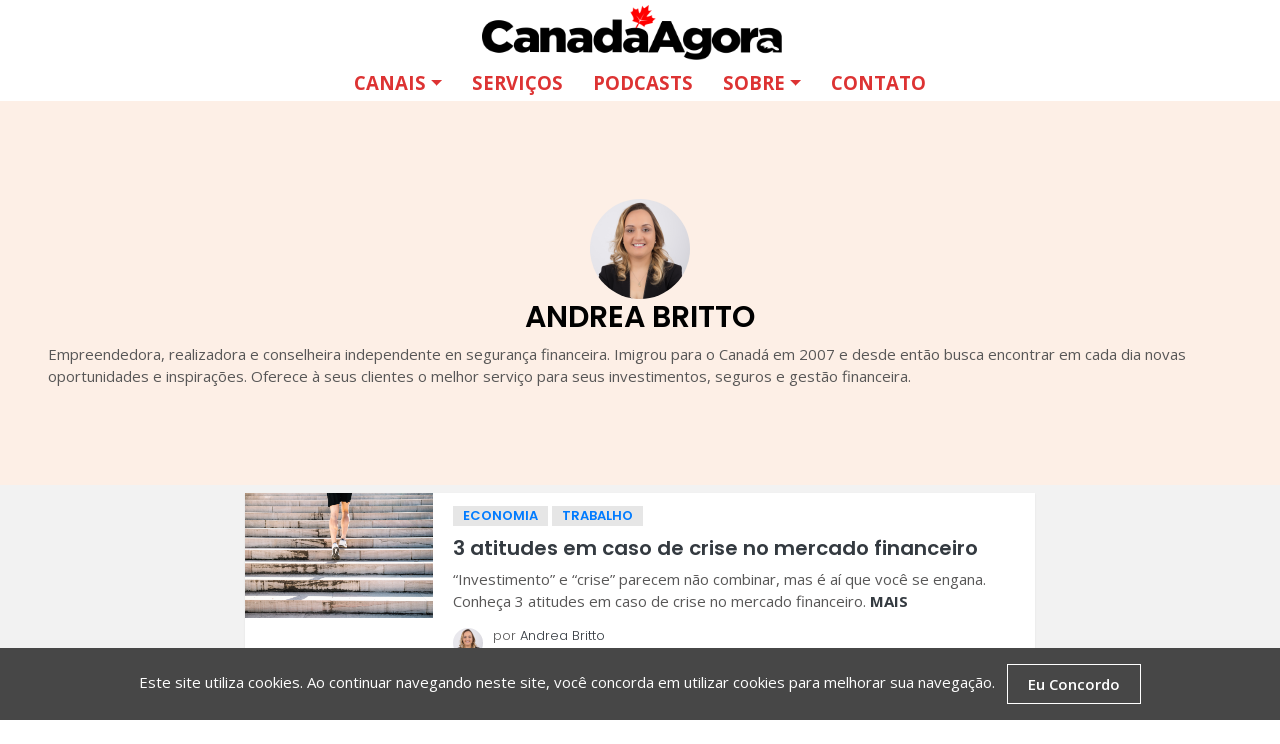

--- FILE ---
content_type: text/html
request_url: https://canadaagora.com/author/andrea-britto/
body_size: 3599
content:
<!doctype html><html lang=pt-br><head><meta charset=utf-8><title>Andrea Britto</title><meta name=viewport content="width=device-width,initial-scale=1,maximum-scale=1"><meta name=description content="This is meta description"><meta name=author content="Canadá Agora"><meta name=generator content="Hugo 0.111.3"><link rel=stylesheet href=https://canadaagora.com/plugins/bootstrap/bootstrap.min.css><link rel=stylesheet href=https://canadaagora.com/plugins/slick/slick.css><link rel=stylesheet href=https://canadaagora.com/plugins/themify-icons/themify-icons.css><link rel=stylesheet href=https://canadaagora.com/plugins/fontawesome/css/all.min.css><link rel=stylesheet href=https://canadaagora.com/css/style.min.css media=screen><link rel="shortcut icon" href=https://canadaagora.com/images/favicon.png type=image/x-icon><link rel=icon href=https://canadaagora.com/images/favicon.png type=image/x-icon><meta property="og:title" content="Andrea Britto"><meta property="og:description" content="This is meta description"><meta property="og:type" content="website"><meta property="og:url" content="https://canadaagora.com/author/andrea-britto/"></head><body><div class=preloader><div class=loader><span class=dot></span><div class=dots><span></span>
<span></span>
<span></span></div></div></div><header class=navigation><nav class="navbar navbar-expand-lg navbar-light"><a class=navbar-brand href=https://canadaagora.com><img class=img-fluid src=https://canadaagora.com/images/CA-Logo-Inline-Long.png alt="Canadá Agora | O Canadá por quem conhece o Canadá"></a>
<button class="navbar-toggler border-0" type=button data-toggle=collapse data-target=#navogation aria-controls=navogation aria-expanded=false aria-label="Toggle navigation">
<span class=navbar-toggler-icon></span></button><div class="collapse navbar-collapse justify-content-md-center" id=navogation style=width:100%><ul class=navbar-nav><li class="nav-item dropdown"><a class="nav-link text-uppercase dropdown-toggle" href=# role=button data-toggle=dropdown aria-haspopup=true aria-expanded=false>Canais</a><div class=dropdown-menu><a class="dropdown-item text-uppercase" href=https://canadaagora.com/category/clima>Clima</a>
<a class="dropdown-item text-uppercase" href=https://canadaagora.com/category/cotidiano>Cotidiano</a>
<a class="dropdown-item text-uppercase" href=https://canadaagora.com/category/economia>economia</a>
<a class="dropdown-item text-uppercase" href=https://canadaagora.com/category/educacao>Educaçao</a>
<a class="dropdown-item text-uppercase" href=https://canadaagora.com/category/idiomas>Idiomas</a>
<a class="dropdown-item text-uppercase" href=https://canadaagora.com/category/imigracao>Imigraçao</a>
<a class="dropdown-item text-uppercase" href=https://canadaagora.com/category/politica>Política</a>
<a class="dropdown-item text-uppercase" href=https://canadaagora.com/category/trabalho>Trabalho e Negócios</a>
<a class="dropdown-item text-uppercase" href=https://canadaagora.com/category/turismo>Turismo</a></div></li><li class=nav-item><a class="nav-link text-uppercase" href=https://canadaagora.com/servicos>Serviços</a></li><li class=nav-item><a class="nav-link text-uppercase" href=https://canadaagora.com/podcasts>Podcasts</a></li><li class="nav-item dropdown"><a class="nav-link text-uppercase dropdown-toggle" href=# role=button data-toggle=dropdown aria-haspopup=true aria-expanded=false>Sobre</a><div class=dropdown-menu><a class="dropdown-item text-uppercase" href=https://canadaagora.com/sobre>O Canadá Agora</a>
<a class="dropdown-item text-uppercase" href=https://canadaagora.com/staff>Colaboradores</a>
<a class="dropdown-item text-uppercase" href=https://canadaagora.com/nossa-visao>Nossa Visão</a></div></li><li class=nav-item><a class="nav-link text-uppercase" href=https://canadaagora.com/contato>Contato</a></li></ul><div id=search-form><form class="form-inline position-relative ml-lg-4" action=https://canadaagora.com/search/><div id=search-box><input type=text id=search-query name=s>
<span></span></div></form></div></div></nav></header><section class="section bg-secondary"><div class=container><div class=row><div class=col-lg-12><span class=entry-taxonomy><div class=entry-taxonomy-picture><img src=/images/andrea-britto_hu5ca2364b0d95e8268f2e309eafed63f4_1234961_100x0_resize_box_3.png width=100 height=100></div><h2 class=entry-taxonomy-title>Andrea Britto</h2><span class=entry-taxonomy-description>Empreendedora, realizadora e conselheira independente en segurança financeira. Imigrou para o Canadá em 2007 e desde então busca encontrar em cada dia novas oportunidades e inspirações. Oferece à seus clientes o melhor serviço para seus investimentos, seguros e gestão financeira.</span></span></div></div></div></section><section class=bg-section><div class=container><div class=col-lg-8><div class="section-block row"><article data-file=https://canadaagora.com/trabalho/3-atitudes-em-caso-de-crise.html data-target=article class="article-full-width col-12 section-entry"><div class=post-image><img class=img-fluid src=https://canadaagora.com/images/3-atitudes-em-caso-de-crise-financeira.png alt=post-thumb></div><div class=post-content><div class=entry-categories><span class=entry-category><a href=https://canadaagora.com/category/economia>economia</a></span>
<span class=entry-category><a href=https://canadaagora.com/category/trabalho>trabalho</a></span></div><h3><a href=https://canadaagora.com/trabalho/3-atitudes-em-caso-de-crise.html class=text-dark>3 atitudes em caso de crise no mercado financeiro</a></h3><p class=post-summary>&ldquo;Investimento&rdquo; e &ldquo;crise&rdquo; parecem não combinar, mas é aí que você se engana. Conheça 3 atitudes em caso de crise no mercado financeiro. <a class=post-more href=https://canadaagora.com/trabalho/3-atitudes-em-caso-de-crise.html>MAIS</a></p><span class=entry-author itemscope itemprop=author itemtype=http://schema.org/Person><img src=/images/andrea-britto_hu5ca2364b0d95e8268f2e309eafed63f4_1234961_30x0_resize_box_3.png width=30 height=30 alt="Andrea Britto" class=profile-mini>
<span class=entry-meta-label>por</span>
<a href=https://canadaagora.com/author/andrea-britto class=entry-author-link>Andrea Britto</a></span><div class=post-more><p class=entry-ctas><a class="btn btn-dark" href=https://canadaagora.com/trabalho/3-atitudes-em-caso-de-crise.html>Leia Mais</a></p><p class=entry-ctas><a class="btn btn-outline-dark btn-link"><i class="ti-alarm-clock mr-2"></i><span class=eta></span></a></p></div></div></article><article data-file=https://canadaagora.com/economia/5-dicas-para-organizar-suas-financas-neste-verao.html data-target=article class="article-full-width col-12 section-entry"><div class=post-image><img class=img-fluid src=https://canadaagora.com/images/5-dicas-para-organizar-suas-financas-neste-verao.jpg alt=post-thumb></div><div class=post-content><div class=entry-categories><span class=entry-category><a href=https://canadaagora.com/category/economia>economia</a></span></div><h3><a href=https://canadaagora.com/economia/5-dicas-para-organizar-suas-financas-neste-verao.html class=text-dark>5 dicas para organizar suas finanças neste verão</a></h3><p class=post-summary>A gente tem o costume de deixar tudo pra última hora. Que tal aproveitar e colocar a casa em ordem? Confira 5 dicas para organizar suas finanças neste verão <a class=post-more href=https://canadaagora.com/economia/5-dicas-para-organizar-suas-financas-neste-verao.html>MAIS</a></p><span class=entry-author itemscope itemprop=author itemtype=http://schema.org/Person><img src=/images/andrea-britto_hu5ca2364b0d95e8268f2e309eafed63f4_1234961_30x0_resize_box_3.png width=30 height=30 alt="Andrea Britto" class=profile-mini>
<span class=entry-meta-label>por</span>
<a href=https://canadaagora.com/author/andrea-britto class=entry-author-link>Andrea Britto</a></span><div class=post-more><p class=entry-ctas><a class="btn btn-dark" href=https://canadaagora.com/economia/5-dicas-para-organizar-suas-financas-neste-verao.html>Leia Mais</a></p><p class=entry-ctas><a class="btn btn-outline-dark btn-link"><i class="ti-alarm-clock mr-2"></i><span class=eta></span></a></p></div></div></article><article data-file=https://canadaagora.com/economia/dicas-para-organizar-documentos-e-papeladas-em-geral.html data-target=article class="article-full-width col-12 section-entry"><div class=post-image><img class=img-fluid src=https://canadaagora.com/images/dicas-para-organizar-documentos-e-papeladas-em-geral-1.jpg alt=post-thumb></div><div class=post-content><div class=entry-categories><span class=entry-category><a href=https://canadaagora.com/category/cotidiano>cotidiano</a></span>
<span class=entry-category><a href=https://canadaagora.com/category/economia>economia</a></span></div><h3><a href=https://canadaagora.com/economia/dicas-para-organizar-documentos-e-papeladas-em-geral.html class=text-dark>Dicas para organizar documentos e papeladas em geral</a></h3><p class=post-summary>Papel é algo que não acaba e nunca temos coragem de jogar com medo de precisar no futuro. Confira algumas dicas para organizar documentos e papéis em geral. <a class=post-more href=https://canadaagora.com/economia/dicas-para-organizar-documentos-e-papeladas-em-geral.html>MAIS</a></p><span class=entry-author itemscope itemprop=author itemtype=http://schema.org/Person><img src=/images/andrea-britto_hu5ca2364b0d95e8268f2e309eafed63f4_1234961_30x0_resize_box_3.png width=30 height=30 alt="Andrea Britto" class=profile-mini>
<span class=entry-meta-label>por</span>
<a href=https://canadaagora.com/author/andrea-britto class=entry-author-link>Andrea Britto</a></span><div class=post-more><p class=entry-ctas><a class="btn btn-dark" href=https://canadaagora.com/economia/dicas-para-organizar-documentos-e-papeladas-em-geral.html>Leia Mais</a></p><p class=entry-ctas><a class="btn btn-outline-dark btn-link"><i class="ti-alarm-clock mr-2"></i><span class=eta></span></a></p></div></div></article><article data-file=https://canadaagora.com/educacao/programas-before-after-school-em-toronto.html data-target=article class="article-full-width col-12 section-entry"><div class=post-image><img class=img-fluid src=https://canadaagora.com/images/before-after-school1.jpg alt=post-thumb></div><div class=post-content><div class=entry-categories><span class=entry-category><a href=https://canadaagora.com/category/educacao>educacao</a></span></div><h3><a href=https://canadaagora.com/educacao/programas-before-after-school-em-toronto.html class=text-dark>Programas before/after school em Toronto: filhos e escolas no Canadá</a></h3><p class=post-summary>Quando mudamos com filhos para o Canadá, temos muitas preocupações sobre como será a adaptação das crianças e também, como faremos pra compatibilizar a rotina de todos. Neste post, falo um pouco disso e compartilho com vocês uma ferramenta que achei muito útil, não apenas para aqueles que estão se mudando para cá, mas para todos aqueles que vão buscar nova residência na cidade. <a class=post-more href=https://canadaagora.com/educacao/programas-before-after-school-em-toronto.html>MAIS</a></p><span class=entry-author itemscope itemprop=author itemtype=http://schema.org/Person><img src=/images/andrea-britto_hu5ca2364b0d95e8268f2e309eafed63f4_1234961_30x0_resize_box_3.png width=30 height=30 alt="Andrea Britto" class=profile-mini>
<span class=entry-meta-label>por</span>
<a href=https://canadaagora.com/author/andrea-britto class=entry-author-link>Andrea Britto</a></span><div class=post-more><p class=entry-ctas><a class="btn btn-dark" href=https://canadaagora.com/educacao/programas-before-after-school-em-toronto.html>Leia Mais</a></p><p class=entry-ctas><a class="btn btn-outline-dark btn-link"><i class="ti-alarm-clock mr-2"></i><span class=eta></span></a></p></div></div></article><article data-file=https://canadaagora.com/economia/como-maximizar-sua-poupanca.html data-target=article class="article-full-width col-12 section-entry"><div class=post-image><img class=img-fluid src=https://canadaagora.com/images/como-maximizar-poupanca.png alt=post-thumb></div><div class=post-content><div class=entry-categories><span class=entry-category><a href=https://canadaagora.com/category/economia>economia</a></span></div><h3><a href=https://canadaagora.com/economia/como-maximizar-sua-poupanca.html class=text-dark>Como maximizar sua poupança</a></h3><p class=post-summary>Com o começo do ano muita gente aproveita pra planejar melhor sua vida financeira. Descubra como maximizar sua poupança morando no Canadá. <a class=post-more href=https://canadaagora.com/economia/como-maximizar-sua-poupanca.html>MAIS</a></p><span class=entry-author itemscope itemprop=author itemtype=http://schema.org/Person><img src=/images/andrea-britto_hu5ca2364b0d95e8268f2e309eafed63f4_1234961_30x0_resize_box_3.png width=30 height=30 alt="Andrea Britto" class=profile-mini>
<span class=entry-meta-label>por</span>
<a href=https://canadaagora.com/author/andrea-britto class=entry-author-link>Andrea Britto</a></span><div class=post-more><p class=entry-ctas><a class="btn btn-dark" href=https://canadaagora.com/economia/como-maximizar-sua-poupanca.html>Leia Mais</a></p><p class=entry-ctas><a class="btn btn-outline-dark btn-link"><i class="ti-alarm-clock mr-2"></i><span class=eta></span></a></p></div></div></article><article data-file=https://canadaagora.com/economia/7-perguntas-reer-rrsp.html data-target=article class="article-full-width col-12 section-entry"><div class=post-image><img class=img-fluid src=https://canadaagora.com/images/7-perguntas-reer-rrsp.png alt=post-thumb></div><div class=post-content><div class=entry-categories><span class=entry-category><a href=https://canadaagora.com/category/economia>economia</a></span></div><h3><a href=https://canadaagora.com/economia/7-perguntas-reer-rrsp.html class=text-dark>As 7 perguntas fundamentais sobre o REER / RRSP</a></h3><p class=post-summary>REER / RRSP: você já ouviu falar, até pode ser que já tenha, mas ainda tem dúvidas. Afinal de contas: o que é e por que você deveria se preocupar com isso? <a class=post-more href=https://canadaagora.com/economia/7-perguntas-reer-rrsp.html>MAIS</a></p><span class=entry-author itemscope itemprop=author itemtype=http://schema.org/Person><img src=/images/andrea-britto_hu5ca2364b0d95e8268f2e309eafed63f4_1234961_30x0_resize_box_3.png width=30 height=30 alt="Andrea Britto" class=profile-mini>
<span class=entry-meta-label>por</span>
<a href=https://canadaagora.com/author/andrea-britto class=entry-author-link>Andrea Britto</a></span><div class=post-more><p class=entry-ctas><a class="btn btn-dark" href=https://canadaagora.com/economia/7-perguntas-reer-rrsp.html>Leia Mais</a></p><p class=entry-ctas><a class="btn btn-outline-dark btn-link"><i class="ti-alarm-clock mr-2"></i><span class=eta></span></a></p></div></div></article></div><div class=row><div class=col-12></div></div></div></div></section><footer class=bg-secondary><div class=section><div class=container><div class=row><div class="col-md-3 col-sm-6 mb-4 mb-md-0"><a href=https://canadaagora.com><img src=https://canadaagora.com/images/CA-Logo-Inline-Long.png alt="Canadá Agora | O Canadá por quem conhece o Canadá" class=img-fluid></a></div><div class="col-md-3 col-sm-6 mb-4 mb-md-0"></div><div class="col-md-3 col-sm-6 mb-4 mb-md-0"><h3>Contato</h3><ul class=list-unstyled><li class="font-secondary text-dark">Email : <a href="/cdn-cgi/l/email-protection#fb9894958f9a8f94bb989a959a9f9a9a9c94899ad5989496"><span class="__cf_email__" data-cfemail="25464a4b5144514a6546444b44414444424a57440b464a48">[email&#160;protected]</span></a></li></ul></div><div class="social-media col-md-3 col-sm-6 mb-4 mb-md-0"><h3>Siga-nos</h3><ul class="list-inline d-inline-block"><li class=list-inline-item><a href=https://facebook.com/CanadaAgora class=text-dark><i class=ti-facebook></i></a></li><li class=list-inline-item><a href=https://instagram.com/CanadaAgora class=text-dark><i class=ti-instagram></i></a></li><li class=list-inline-item><a href=https://twitter.com/CanadaAgora class=text-dark><i class=ti-twitter-alt></i></a></li><li class=list-inline-item><a href=https://youtube.com/CanadaAgora class=text-dark><i class=ti-youtube></i></a></li></ul></div></div></div></div><div class=text-right><footer class=navigation><nav class="navbar navbar-expand-lg navbar-light"><div class=container><div class="collapse navbar-collapse justify-content-end"><ul class=navbar-nav><li class=nav-item><a class=nav-link href=https://canadaagora.com/politica-de-privacidade>Política de Privacidade</a></li><li class=nav-item><a class=nav-link href=https://canadaagora.com/termos-de-uso>Termos de Uso</a></li><li class=nav-item><a class=nav-link href=https://canadaagora.com/sobre-cookies-no-site>Uso de Cookies</a></li></ul></div></div></nav></header></div></footer><script data-cfasync="false" src="/cdn-cgi/scripts/5c5dd728/cloudflare-static/email-decode.min.js"></script><script src=https://canadaagora.com/plugins/jQuery/jquery.min.js></script>
<script src=https://canadaagora.com/plugins/bootstrap/bootstrap.min.js></script>
<script src=https://canadaagora.com/plugins/slick/slick.min.js></script>
<script src=https://canadaagora.com/plugins/headroom/headroom.js></script>
<script src=https://canadaagora.com/plugins/instafeed/instafeed.min.js></script>
<script src=https://canadaagora.com/plugins/masonry/masonry.js></script>
<script src=https://canadaagora.com/plugins/reading-time/readingTime.min.js></script>
<script src=https://canadaagora.com/plugins/smooth-scroll/smooth-scroll.js></script>
<script src=https://canadaagora.com/plugins/search/fuse.min.js></script>
<script src=https://canadaagora.com/plugins/search/mark.js></script>
<script src=https://canadaagora.com/plugins/search/search.js></script>
<script src=https://canadaagora.com/js/script.min.js></script>
<script src=https://cdnjs.cloudflare.com/ajax/libs/js-cookie/2.2.1/js.cookie.min.js></script><div id=js-cookie-box class="cookie-box cookie-box-hide">Este site utiliza cookies. Ao continuar navegando neste site, você concorda em utilizar cookies para melhorar sua navegação. <span id=js-cookie-button class="btn btn-sm btn-outline-light ml-2">Eu Concordo</span></div><script>(function(){const t=document.getElementById("js-cookie-box"),n=document.getElementById("js-cookie-button");Cookies.get("cookie-box")||(t.classList.remove("cookie-box-hide"),n.onclick=function(){Cookies.set("cookie-box",!0,{expires:2}),t.classList.add("cookie-box-hide")})})(jQuery)</script><style>.cookie-box{position:fixed;left:0;right:0;bottom:0;text-align:center;z-index:9999;padding:1rem 2rem;background:#474747;transition:all .75s cubic-bezier(.19,1,.22,1);color:#fdfdfd}.cookie-box-hide{display:none}</style></body></html>

--- FILE ---
content_type: text/html
request_url: https://canadaagora.com/trabalho/3-atitudes-em-caso-de-crise.html
body_size: 3833
content:
<!doctype html><html lang=pt-br><head><meta charset=utf-8><title>3 atitudes em caso de crise no mercado financeiro</title><meta name=viewport content="width=device-width,initial-scale=1,maximum-scale=1"><meta name=description content="This is meta description"><meta name=author content="Canadá Agora"><meta name=generator content="Hugo 0.111.3"><link rel=stylesheet href=https://canadaagora.com/plugins/bootstrap/bootstrap.min.css><link rel=stylesheet href=https://canadaagora.com/plugins/slick/slick.css><link rel=stylesheet href=https://canadaagora.com/plugins/themify-icons/themify-icons.css><link rel=stylesheet href=https://canadaagora.com/plugins/fontawesome/css/all.min.css><link rel=stylesheet href=https://canadaagora.com/css/style.min.css media=screen><link rel="shortcut icon" href=https://canadaagora.com/images/favicon.png type=image/x-icon><link rel=icon href=https://canadaagora.com/images/favicon.png type=image/x-icon><meta property="og:image" content="https://canadaagora.com/images/3-atitudes-em-caso-de-crise-financeira.png"><meta property="og:title" content="3 atitudes em caso de crise no mercado financeiro"><meta property="og:description" content="&ldquo;Investimento&rdquo; e &ldquo;crise&rdquo; parecem não combinar, mas é aí que você se engana. Conheça 3 atitudes em caso de crise no mercado financeiro."><meta property="og:type" content="article"><meta property="og:url" content="https://canadaagora.com/trabalho/3-atitudes-em-caso-de-crise.html"><meta property="article:section" content="posts"><meta property="article:published_time" content="2017-08-13T13:29:05+00:00"><meta property="article:modified_time" content="2017-08-13T13:29:05+00:00"></head><body><div class=preloader><div class=loader><span class=dot></span><div class=dots><span></span>
<span></span>
<span></span></div></div></div><header class=navigation><nav class="navbar navbar-expand-lg navbar-light"><a class=navbar-brand href=https://canadaagora.com><img class=img-fluid src=https://canadaagora.com/images/CA-Logo-Inline-Long.png alt="Canadá Agora | O Canadá por quem conhece o Canadá"></a>
<button class="navbar-toggler border-0" type=button data-toggle=collapse data-target=#navogation aria-controls=navogation aria-expanded=false aria-label="Toggle navigation">
<span class=navbar-toggler-icon></span></button><div class="collapse navbar-collapse justify-content-md-center" id=navogation style=width:100%><ul class=navbar-nav><li class="nav-item dropdown"><a class="nav-link text-uppercase dropdown-toggle" href=# role=button data-toggle=dropdown aria-haspopup=true aria-expanded=false>Canais</a><div class=dropdown-menu><a class="dropdown-item text-uppercase" href=https://canadaagora.com/category/clima>Clima</a>
<a class="dropdown-item text-uppercase" href=https://canadaagora.com/category/cotidiano>Cotidiano</a>
<a class="dropdown-item text-uppercase" href=https://canadaagora.com/category/economia>economia</a>
<a class="dropdown-item text-uppercase" href=https://canadaagora.com/category/educacao>Educaçao</a>
<a class="dropdown-item text-uppercase" href=https://canadaagora.com/category/idiomas>Idiomas</a>
<a class="dropdown-item text-uppercase" href=https://canadaagora.com/category/imigracao>Imigraçao</a>
<a class="dropdown-item text-uppercase" href=https://canadaagora.com/category/politica>Política</a>
<a class="dropdown-item text-uppercase" href=https://canadaagora.com/category/trabalho>Trabalho e Negócios</a>
<a class="dropdown-item text-uppercase" href=https://canadaagora.com/category/turismo>Turismo</a></div></li><li class=nav-item><a class="nav-link text-uppercase" href=https://canadaagora.com/servicos>Serviços</a></li><li class=nav-item><a class="nav-link text-uppercase" href=https://canadaagora.com/podcasts>Podcasts</a></li><li class="nav-item dropdown"><a class="nav-link text-uppercase dropdown-toggle" href=# role=button data-toggle=dropdown aria-haspopup=true aria-expanded=false>Sobre</a><div class=dropdown-menu><a class="dropdown-item text-uppercase" href=https://canadaagora.com/sobre>O Canadá Agora</a>
<a class="dropdown-item text-uppercase" href=https://canadaagora.com/staff>Colaboradores</a>
<a class="dropdown-item text-uppercase" href=https://canadaagora.com/nossa-visao>Nossa Visão</a></div></li><li class=nav-item><a class="nav-link text-uppercase" href=https://canadaagora.com/contato>Contato</a></li></ul><div id=search-form><form class="form-inline position-relative ml-lg-4" action=https://canadaagora.com/search/><div id=search-box><input type=text id=search-query name=s>
<span></span></div></form></div></div></nav></header><section class=section-title><div class=container><div class="row justify-content-center"><div class=col-lg-12><h1 class=entry-title>3 atitudes em caso de crise no mercado financeiro</h1><span class=entry-author itemscope itemprop=author itemtype=http://schema.org/Person><img src=/images/andrea-britto_hu5ca2364b0d95e8268f2e309eafed63f4_1234961_30x0_resize_box_3.png width=30 height=30 alt="Andrea Britto" class=profile-mini>
<span class=entry-meta-label>por</span>
<a href=https://canadaagora.com/author/andrea-britto class=entry-author-link>Andrea Britto</a></span>
<time class=entry-date datetime="2017-08-13 13:29:05 +0000 UTC" itemprop=datePublished title="julho 21, 2020, 11:35">Aug 13, 2017</time></div></div></div></section><section class=section-single><div class=container><div class="row justify-content-center"><div class=col-lg-8><article class=content><img src=https://canadaagora.com/images/3-atitudes-em-caso-de-crise-financeira.png alt=post-thumb class="img-fluid rounded mx-auto"><p>Excelente texto do nosso Fiscalista Dany Provost. Tradução livre para atuais e futuros investidores.</p><p>Boa leitura!</p><p>Devemos acreditar no que é falado sobre a situação dos bancos na China e há motivo de preocupação e acreditar que o que aconteceu em 2008 pode acontecer novamente? Ninguém imaginou que poderia ser assim tão rápido… Compartilho aqui algumas idéias caso alguma coisa venha a dar errado… e eu não estou falando sobre a Coréia do Norte!</p><h2 id=1-não-entre-em-pânico>1. Não entre em pânico</h2><p>Se há uma coisa que devemos lembrar de todas as crises e “crisezinhas” que enfrentamos nos últimos anos, é que estar em estado de pânico é a pior coisa a fazer. Os picos baixos devem, portanto, ser vividos a sangue frio. Nunca cansaremos de repetir isso.</p><p>Não venda seus investimentos quando estão em baixa. A história mostra que, mesmo nas crises mais intensas, que duraram um ano ou menos, as pessoas que tiveram a paciência de permanecer no mercado foram recompensadas a médio prazo. Na verdade, o pior cenário é a venda rápida de seus investimentos. Você não estará mais lá para aproveitar a recuperação do mercado.</p><p>Não acelere o reembolso das suas dívidas. Claro, se você tem cartões de crédito que cobram taxas exorbitantes, eles devem ser pagos primeiro, com ou sem crise. Mas para dívidas “normais”, não há necessidade de acelerar o pagamento por causa de uma crise. A razão é simples: as crises no mercado de ações ultrapassam as crises financeiras. Em tempos de crise financeira, a economia é lenta. Isso coloca uma pressão descendente sobre as taxas de juros para reanimar a economia.</p><p>Não é porque um aspecto ou dois da sua situação financeira são afetados por uma crise que você tem que jogar a toalha. Continue planejando sua aposentadoria, mantenha seu seguro, pague suas contas, coloque gasolina no carro e não morra de fome!</p><h2 id=2-investir-mais-no-mercado>2. Investir mais no mercado</h2><p>Não pense em vender seus investimentos. Ao invés disso, invista mais. Tenha confiança no mercado financeiro. Afinal, você não investiu no mercado antes da crise?</p><p>Se você tivesse investido no mercado canadense e analisado seu desempenho nos últimos 12 meses, em 23 de fevereiro de 2009, seu retorno teria sido de -44,2% (sem considerar as taxas). Mas deixando as coisas como estavam, você teria recuperado todo o dinheiro “perdido” no 1º de fevereiro de 2011, menos de dois anos depois! E saiba que essa foi, da história, a pior crise do mercado de ações do ano. A crise acabou durando 12 meses em 8 de março de 2010 tínhamos uma queda de 58,1%. Um dia das mulheres com pouco pra se comemorar em termos financeiros.</p><p>Por outro lado, se em vez de ter deixado as coisas como estavam, você tivesse investido mais em 23 de fevereiro de 2009, você teria lucrado ainda mais. Se após esses 12 meses você tivesse investido uma quantia adicional, apenas esse “extra” teria rendido 79,3% em menos de dois anos (no dia 1º de fevereiro de 2011, quando suas “perdas” iniciais teriam sido recuperadas).</p><p>Claro, não devemos investir em uma única empresa porque corremos o risco de perder tudo. Mas com uma boa diversificação esse risco pode ser eliminado.</p><h2 id=3-relaxe>3. Relaxe</h2><p>Depois de terminar de investir, pare de ficar acompanhando o mercado financeiro. A crise pode não acabar e você pode se poupar do estresse. Tenha a audácia de não olhar o desempenho do seu portfólio nos 12 meses seguintes (pelo menos). Eventualmente, você terá uma surpresa agradável. Algo do gênero: “Ei, querida! Por acaso você contribuiu no meu REER/RRSP no ano passado?”</p><p>Traduzido e adaptado por Andrea Britto – A sua parceira e conselheira em segurança financeira
2017-08-11</p><p><strong>Fonte:</strong> Les Affaires
Image by Freepik</p></article></div></div></div></section><footer class=bg-secondary><div class=section><div class=container><div class=row><div class="col-md-3 col-sm-6 mb-4 mb-md-0"><a href=https://canadaagora.com><img src=https://canadaagora.com/images/CA-Logo-Inline-Long.png alt="Canadá Agora | O Canadá por quem conhece o Canadá" class=img-fluid></a></div><div class="col-md-3 col-sm-6 mb-4 mb-md-0"></div><div class="col-md-3 col-sm-6 mb-4 mb-md-0"><h3>Contato</h3><ul class=list-unstyled><li class="font-secondary text-dark">Email : <a href=mailto:contato@canadaagora.com>contato@canadaagora.com</a></li></ul></div><div class="social-media col-md-3 col-sm-6 mb-4 mb-md-0"><h3>Siga-nos</h3><ul class="list-inline d-inline-block"><li class=list-inline-item><a href=https://facebook.com/CanadaAgora class=text-dark><i class=ti-facebook></i></a></li><li class=list-inline-item><a href=https://instagram.com/CanadaAgora class=text-dark><i class=ti-instagram></i></a></li><li class=list-inline-item><a href=https://twitter.com/CanadaAgora class=text-dark><i class=ti-twitter-alt></i></a></li><li class=list-inline-item><a href=https://youtube.com/CanadaAgora class=text-dark><i class=ti-youtube></i></a></li></ul></div></div></div></div><div class=text-right><footer class=navigation><nav class="navbar navbar-expand-lg navbar-light"><div class=container><div class="collapse navbar-collapse justify-content-end"><ul class=navbar-nav><li class=nav-item><a class=nav-link href=https://canadaagora.com/politica-de-privacidade>Política de Privacidade</a></li><li class=nav-item><a class=nav-link href=https://canadaagora.com/termos-de-uso>Termos de Uso</a></li><li class=nav-item><a class=nav-link href=https://canadaagora.com/sobre-cookies-no-site>Uso de Cookies</a></li></ul></div></div></nav></header></div></footer><script src=https://canadaagora.com/plugins/jQuery/jquery.min.js></script>
<script src=https://canadaagora.com/plugins/bootstrap/bootstrap.min.js></script>
<script src=https://canadaagora.com/plugins/slick/slick.min.js></script>
<script src=https://canadaagora.com/plugins/headroom/headroom.js></script>
<script src=https://canadaagora.com/plugins/instafeed/instafeed.min.js></script>
<script src=https://canadaagora.com/plugins/masonry/masonry.js></script>
<script src=https://canadaagora.com/plugins/reading-time/readingTime.min.js></script>
<script src=https://canadaagora.com/plugins/smooth-scroll/smooth-scroll.js></script>
<script src=https://canadaagora.com/plugins/search/fuse.min.js></script>
<script src=https://canadaagora.com/plugins/search/mark.js></script>
<script src=https://canadaagora.com/plugins/search/search.js></script>
<script src=https://canadaagora.com/js/script.min.js></script>
<script src=https://cdnjs.cloudflare.com/ajax/libs/js-cookie/2.2.1/js.cookie.min.js></script><div id=js-cookie-box class="cookie-box cookie-box-hide">Este site utiliza cookies. Ao continuar navegando neste site, você concorda em utilizar cookies para melhorar sua navegação. <span id=js-cookie-button class="btn btn-sm btn-outline-light ml-2">Eu Concordo</span></div><script>(function(){const t=document.getElementById("js-cookie-box"),n=document.getElementById("js-cookie-button");Cookies.get("cookie-box")||(t.classList.remove("cookie-box-hide"),n.onclick=function(){Cookies.set("cookie-box",!0,{expires:2}),t.classList.add("cookie-box-hide")})})(jQuery)</script><style>.cookie-box{position:fixed;left:0;right:0;bottom:0;text-align:center;z-index:9999;padding:1rem 2rem;background:#474747;transition:all .75s cubic-bezier(.19,1,.22,1);color:#fdfdfd}.cookie-box-hide{display:none}</style></body></html>

--- FILE ---
content_type: text/html
request_url: https://canadaagora.com/economia/5-dicas-para-organizar-suas-financas-neste-verao.html
body_size: 3849
content:
<!doctype html><html lang=pt-br><head><meta charset=utf-8><title>5 dicas para organizar suas finanças neste verão</title><meta name=viewport content="width=device-width,initial-scale=1,maximum-scale=1"><meta name=description content="This is meta description"><meta name=author content="Canadá Agora"><meta name=generator content="Hugo 0.111.3"><link rel=stylesheet href=https://canadaagora.com/plugins/bootstrap/bootstrap.min.css><link rel=stylesheet href=https://canadaagora.com/plugins/slick/slick.css><link rel=stylesheet href=https://canadaagora.com/plugins/themify-icons/themify-icons.css><link rel=stylesheet href=https://canadaagora.com/plugins/fontawesome/css/all.min.css><link rel=stylesheet href=https://canadaagora.com/css/style.min.css media=screen><link rel="shortcut icon" href=https://canadaagora.com/images/favicon.png type=image/x-icon><link rel=icon href=https://canadaagora.com/images/favicon.png type=image/x-icon><meta property="og:image" content="https://canadaagora.com/images/5-dicas-para-organizar-suas-financas-neste-verao.jpg"><meta property="og:title" content="5 dicas para organizar suas finanças neste verão"><meta property="og:description" content="A gente tem o costume de deixar tudo pra última hora. Que tal aproveitar e colocar a casa em ordem? Confira 5 dicas para organizar suas finanças neste verão"><meta property="og:type" content="article"><meta property="og:url" content="https://canadaagora.com/economia/5-dicas-para-organizar-suas-financas-neste-verao.html"><meta property="article:section" content="posts"><meta property="article:published_time" content="2017-07-07T20:15:00+00:00"><meta property="article:modified_time" content="2017-07-07T20:15:00+00:00"></head><body><div class=preloader><div class=loader><span class=dot></span><div class=dots><span></span>
<span></span>
<span></span></div></div></div><header class=navigation><nav class="navbar navbar-expand-lg navbar-light"><a class=navbar-brand href=https://canadaagora.com><img class=img-fluid src=https://canadaagora.com/images/CA-Logo-Inline-Long.png alt="Canadá Agora | O Canadá por quem conhece o Canadá"></a>
<button class="navbar-toggler border-0" type=button data-toggle=collapse data-target=#navogation aria-controls=navogation aria-expanded=false aria-label="Toggle navigation">
<span class=navbar-toggler-icon></span></button><div class="collapse navbar-collapse justify-content-md-center" id=navogation style=width:100%><ul class=navbar-nav><li class="nav-item dropdown"><a class="nav-link text-uppercase dropdown-toggle" href=# role=button data-toggle=dropdown aria-haspopup=true aria-expanded=false>Canais</a><div class=dropdown-menu><a class="dropdown-item text-uppercase" href=https://canadaagora.com/category/clima>Clima</a>
<a class="dropdown-item text-uppercase" href=https://canadaagora.com/category/cotidiano>Cotidiano</a>
<a class="dropdown-item text-uppercase" href=https://canadaagora.com/category/economia>economia</a>
<a class="dropdown-item text-uppercase" href=https://canadaagora.com/category/educacao>Educaçao</a>
<a class="dropdown-item text-uppercase" href=https://canadaagora.com/category/idiomas>Idiomas</a>
<a class="dropdown-item text-uppercase" href=https://canadaagora.com/category/imigracao>Imigraçao</a>
<a class="dropdown-item text-uppercase" href=https://canadaagora.com/category/politica>Política</a>
<a class="dropdown-item text-uppercase" href=https://canadaagora.com/category/trabalho>Trabalho e Negócios</a>
<a class="dropdown-item text-uppercase" href=https://canadaagora.com/category/turismo>Turismo</a></div></li><li class=nav-item><a class="nav-link text-uppercase" href=https://canadaagora.com/servicos>Serviços</a></li><li class=nav-item><a class="nav-link text-uppercase" href=https://canadaagora.com/podcasts>Podcasts</a></li><li class="nav-item dropdown"><a class="nav-link text-uppercase dropdown-toggle" href=# role=button data-toggle=dropdown aria-haspopup=true aria-expanded=false>Sobre</a><div class=dropdown-menu><a class="dropdown-item text-uppercase" href=https://canadaagora.com/sobre>O Canadá Agora</a>
<a class="dropdown-item text-uppercase" href=https://canadaagora.com/staff>Colaboradores</a>
<a class="dropdown-item text-uppercase" href=https://canadaagora.com/nossa-visao>Nossa Visão</a></div></li><li class=nav-item><a class="nav-link text-uppercase" href=https://canadaagora.com/contato>Contato</a></li></ul><div id=search-form><form class="form-inline position-relative ml-lg-4" action=https://canadaagora.com/search/><div id=search-box><input type=text id=search-query name=s>
<span></span></div></form></div></div></nav></header><section class=section-title><div class=container><div class="row justify-content-center"><div class=col-lg-12><h1 class=entry-title>5 dicas para organizar suas finanças neste verão</h1><span class=entry-author itemscope itemprop=author itemtype=http://schema.org/Person><img src=/images/andrea-britto_hu5ca2364b0d95e8268f2e309eafed63f4_1234961_30x0_resize_box_3.png width=30 height=30 alt="Andrea Britto" class=profile-mini>
<span class=entry-meta-label>por</span>
<a href=https://canadaagora.com/author/andrea-britto class=entry-author-link>Andrea Britto</a></span>
<time class=entry-date datetime="2017-07-07 20:15:00 +0000 UTC" itemprop=datePublished title="julho 21, 2020, 11:35">Jul 07, 2017</time></div></div></div></section><section class=section-single><div class=container><div class="row justify-content-center"><div class=col-lg-8><article class=content><img src=https://canadaagora.com/images/5-dicas-para-organizar-suas-financas-neste-verao.jpg alt=post-thumb class="img-fluid rounded mx-auto"><p>No verão, poucas pessoas querem falar sobre dinheiro. No entanto, é talvez a época do ano
quando temos mais tempo para resolver alguns problemas com a cabeça tranquila. Aqui estão
5 sugestões pequenas tarefas financeiras para este verão:</p><h2 id=1-tome-um-café>1. Tome um café!</h2><p>Tome um café (ou apenas tenha uma conversa descontraída) com conselheiros que podem auxiliar nas suas decisões financeiras. Procure um consultor em segurança financeira para assuntos de investimentos e seguros, um contador ou até um advogado dependendo de cada situação. Muitas vezes eles são os profissionais que consultamos apenas para uma necessidade específica, como na época de decidir quanto investir no RRSP/REER, por exemplo. Mas uma conversa amigável em um ambiente descontraído pode trazer ideias úteis e originais.</p><h2 id=2-revise-a-segurança-do-seu-computador>2. Revise a segurança do seu computador</h2><p>Este ano um “ransomware” simples conseguiu deixar inoperante computadores de milhares de indivíduos, empresas, hospitais. Foi um prejuízo de milhares de dólares!</p><p>De acordo com a Aliança Nacional de Segurança Cibernética EUA, até 60% das pequenas e médias empresas americanas que são vítimas de um ataque cibernético fecham suas portas depois de menos de seis meses.</p><p>Nós utilizamos nossos computadores e celulares para acessar todo tipo de serviço, inclusive bancos. Ou seja, ao deixá-los desprotegidos você pode estar expondo todas as suas informações!</p><p>O verão pode ser um bom momento para pensar sobre isso, começando por rever seus vários códigos de acesso e senhas e verificando a segurança de sua rede, especialmente se você tem um negócio.</p><h2 id=3-revise-seus-seguros-e-investimentos>3. Revise seus seguros e investimentos</h2><p>Geralmente esperamos o final do ano ou início do próximo ano para fazer um balanço dos investimentos e dos nossos seguros (saúde, invalidez, de vida, etc). Só que estas duas épocas costumam ser as mais corridas do ano. Em termos de obrigações financeiras, o verão é um período muito tranquilo, perfeito para reflexões desse tipo.</p><p>Então, que tal aproveitar esse período mais tranquilo e fazer um balanço dos seus investimentos? Verifique seus objetivos e seus ativos para ver se estão como você espera, avalie seus ganhos ou perdas de capital, e planeje seus investimentos para os próximos 6 meses.</p><p>Quando o assunto é seguro, verifique se você teve mudanças na sua vida que merecem sua atenção. Você casou? Teve um novo filho? Mudou de emprego? Começou um negócio? Aposentou-se? Pense nisso!</p><h2 id=4-coloque-em-dia-sua-estratégia-de-sucessão>4. Coloque em dia sua estratégia de sucessão</h2><p>O seu testamento está em dia? Se sua vida mudou nos últimos meses, pode ser importante revisar o que você deixou escrito.</p><p>Além do testamento, você pode querer rever todo o seu plano de sucessão. Isso é basicamente garantir a transferência de seus ativos da forma mais eficiente para as pessoas certas. É também um ótimo momento para verificar se o seu seguro de vida atende às suas necessidades.</p><h2 id=5organize-os-seus-documentos>5. Organize os seus documentos</h2><p>Talvez você seja daqueles que guarda todo pedaço papel no caso precisar um dia. Não seria uma boa ideia fazer uma limpeza nas pastas e gavetas no verão? Confira este artigo e se livre do que não precisa mais.</p><h2 id=bônus-pague-em-dinheiro>Bônus: Pague em dinheiro!</h2><p>De acordo com um estudo recente, gastamos até 18% a mais quando usamos nossos cartões de
crédito ou de débito ao invés de usar dinheiro. Neste verão, que tal você deixar o cartão na carteira
sempre que possível? Esta é uma excelente maneira para assumir o controle de seu orçamento.</p><p>Bom verão e boa lição de casa!</p><p>Fonte: Actualis</p></article></div></div></div></section><footer class=bg-secondary><div class=section><div class=container><div class=row><div class="col-md-3 col-sm-6 mb-4 mb-md-0"><a href=https://canadaagora.com><img src=https://canadaagora.com/images/CA-Logo-Inline-Long.png alt="Canadá Agora | O Canadá por quem conhece o Canadá" class=img-fluid></a></div><div class="col-md-3 col-sm-6 mb-4 mb-md-0"></div><div class="col-md-3 col-sm-6 mb-4 mb-md-0"><h3>Contato</h3><ul class=list-unstyled><li class="font-secondary text-dark">Email : <a href=mailto:contato@canadaagora.com>contato@canadaagora.com</a></li></ul></div><div class="social-media col-md-3 col-sm-6 mb-4 mb-md-0"><h3>Siga-nos</h3><ul class="list-inline d-inline-block"><li class=list-inline-item><a href=https://facebook.com/CanadaAgora class=text-dark><i class=ti-facebook></i></a></li><li class=list-inline-item><a href=https://instagram.com/CanadaAgora class=text-dark><i class=ti-instagram></i></a></li><li class=list-inline-item><a href=https://twitter.com/CanadaAgora class=text-dark><i class=ti-twitter-alt></i></a></li><li class=list-inline-item><a href=https://youtube.com/CanadaAgora class=text-dark><i class=ti-youtube></i></a></li></ul></div></div></div></div><div class=text-right><footer class=navigation><nav class="navbar navbar-expand-lg navbar-light"><div class=container><div class="collapse navbar-collapse justify-content-end"><ul class=navbar-nav><li class=nav-item><a class=nav-link href=https://canadaagora.com/politica-de-privacidade>Política de Privacidade</a></li><li class=nav-item><a class=nav-link href=https://canadaagora.com/termos-de-uso>Termos de Uso</a></li><li class=nav-item><a class=nav-link href=https://canadaagora.com/sobre-cookies-no-site>Uso de Cookies</a></li></ul></div></div></nav></header></div></footer><script src=https://canadaagora.com/plugins/jQuery/jquery.min.js></script>
<script src=https://canadaagora.com/plugins/bootstrap/bootstrap.min.js></script>
<script src=https://canadaagora.com/plugins/slick/slick.min.js></script>
<script src=https://canadaagora.com/plugins/headroom/headroom.js></script>
<script src=https://canadaagora.com/plugins/instafeed/instafeed.min.js></script>
<script src=https://canadaagora.com/plugins/masonry/masonry.js></script>
<script src=https://canadaagora.com/plugins/reading-time/readingTime.min.js></script>
<script src=https://canadaagora.com/plugins/smooth-scroll/smooth-scroll.js></script>
<script src=https://canadaagora.com/plugins/search/fuse.min.js></script>
<script src=https://canadaagora.com/plugins/search/mark.js></script>
<script src=https://canadaagora.com/plugins/search/search.js></script>
<script src=https://canadaagora.com/js/script.min.js></script>
<script src=https://cdnjs.cloudflare.com/ajax/libs/js-cookie/2.2.1/js.cookie.min.js></script><div id=js-cookie-box class="cookie-box cookie-box-hide">Este site utiliza cookies. Ao continuar navegando neste site, você concorda em utilizar cookies para melhorar sua navegação. <span id=js-cookie-button class="btn btn-sm btn-outline-light ml-2">Eu Concordo</span></div><script>(function(){const t=document.getElementById("js-cookie-box"),n=document.getElementById("js-cookie-button");Cookies.get("cookie-box")||(t.classList.remove("cookie-box-hide"),n.onclick=function(){Cookies.set("cookie-box",!0,{expires:2}),t.classList.add("cookie-box-hide")})})(jQuery)</script><style>.cookie-box{position:fixed;left:0;right:0;bottom:0;text-align:center;z-index:9999;padding:1rem 2rem;background:#474747;transition:all .75s cubic-bezier(.19,1,.22,1);color:#fdfdfd}.cookie-box-hide{display:none}</style></body></html>

--- FILE ---
content_type: text/html
request_url: https://canadaagora.com/economia/dicas-para-organizar-documentos-e-papeladas-em-geral.html
body_size: 5104
content:
<!doctype html><html lang=pt-br><head><meta charset=utf-8><title>Dicas para organizar documentos e papeladas em geral</title><meta name=viewport content="width=device-width,initial-scale=1,maximum-scale=1"><meta name=description content="This is meta description"><meta name=author content="Canadá Agora"><meta name=generator content="Hugo 0.111.3"><link rel=stylesheet href=https://canadaagora.com/plugins/bootstrap/bootstrap.min.css><link rel=stylesheet href=https://canadaagora.com/plugins/slick/slick.css><link rel=stylesheet href=https://canadaagora.com/plugins/themify-icons/themify-icons.css><link rel=stylesheet href=https://canadaagora.com/plugins/fontawesome/css/all.min.css><link rel=stylesheet href=https://canadaagora.com/css/style.min.css media=screen><link rel="shortcut icon" href=https://canadaagora.com/images/favicon.png type=image/x-icon><link rel=icon href=https://canadaagora.com/images/favicon.png type=image/x-icon><meta property="og:image" content="https://canadaagora.com/images/dicas-para-organizar-documentos-e-papeladas-em-geral-1.jpg"><meta property="og:title" content="Dicas para organizar documentos e papeladas em geral"><meta property="og:description" content="Papel é algo que não acaba e nunca temos coragem de jogar com medo de precisar no futuro. Confira algumas dicas para organizar documentos e papéis em geral."><meta property="og:type" content="article"><meta property="og:url" content="https://canadaagora.com/economia/dicas-para-organizar-documentos-e-papeladas-em-geral.html"><meta property="article:section" content="posts"><meta property="article:published_time" content="2017-07-06T12:52:52+00:00"><meta property="article:modified_time" content="2017-07-06T12:52:52+00:00"></head><body><div class=preloader><div class=loader><span class=dot></span><div class=dots><span></span>
<span></span>
<span></span></div></div></div><header class=navigation><nav class="navbar navbar-expand-lg navbar-light"><a class=navbar-brand href=https://canadaagora.com><img class=img-fluid src=https://canadaagora.com/images/CA-Logo-Inline-Long.png alt="Canadá Agora | O Canadá por quem conhece o Canadá"></a>
<button class="navbar-toggler border-0" type=button data-toggle=collapse data-target=#navogation aria-controls=navogation aria-expanded=false aria-label="Toggle navigation">
<span class=navbar-toggler-icon></span></button><div class="collapse navbar-collapse justify-content-md-center" id=navogation style=width:100%><ul class=navbar-nav><li class="nav-item dropdown"><a class="nav-link text-uppercase dropdown-toggle" href=# role=button data-toggle=dropdown aria-haspopup=true aria-expanded=false>Canais</a><div class=dropdown-menu><a class="dropdown-item text-uppercase" href=https://canadaagora.com/category/clima>Clima</a>
<a class="dropdown-item text-uppercase" href=https://canadaagora.com/category/cotidiano>Cotidiano</a>
<a class="dropdown-item text-uppercase" href=https://canadaagora.com/category/economia>economia</a>
<a class="dropdown-item text-uppercase" href=https://canadaagora.com/category/educacao>Educaçao</a>
<a class="dropdown-item text-uppercase" href=https://canadaagora.com/category/idiomas>Idiomas</a>
<a class="dropdown-item text-uppercase" href=https://canadaagora.com/category/imigracao>Imigraçao</a>
<a class="dropdown-item text-uppercase" href=https://canadaagora.com/category/politica>Política</a>
<a class="dropdown-item text-uppercase" href=https://canadaagora.com/category/trabalho>Trabalho e Negócios</a>
<a class="dropdown-item text-uppercase" href=https://canadaagora.com/category/turismo>Turismo</a></div></li><li class=nav-item><a class="nav-link text-uppercase" href=https://canadaagora.com/servicos>Serviços</a></li><li class=nav-item><a class="nav-link text-uppercase" href=https://canadaagora.com/podcasts>Podcasts</a></li><li class="nav-item dropdown"><a class="nav-link text-uppercase dropdown-toggle" href=# role=button data-toggle=dropdown aria-haspopup=true aria-expanded=false>Sobre</a><div class=dropdown-menu><a class="dropdown-item text-uppercase" href=https://canadaagora.com/sobre>O Canadá Agora</a>
<a class="dropdown-item text-uppercase" href=https://canadaagora.com/staff>Colaboradores</a>
<a class="dropdown-item text-uppercase" href=https://canadaagora.com/nossa-visao>Nossa Visão</a></div></li><li class=nav-item><a class="nav-link text-uppercase" href=https://canadaagora.com/contato>Contato</a></li></ul><div id=search-form><form class="form-inline position-relative ml-lg-4" action=https://canadaagora.com/search/><div id=search-box><input type=text id=search-query name=s>
<span></span></div></form></div></div></nav></header><section class=section-title><div class=container><div class="row justify-content-center"><div class=col-lg-12><h1 class=entry-title>Dicas para organizar documentos e papeladas em geral</h1><span class=entry-author itemscope itemprop=author itemtype=http://schema.org/Person><img src=/images/andrea-britto_hu5ca2364b0d95e8268f2e309eafed63f4_1234961_30x0_resize_box_3.png width=30 height=30 alt="Andrea Britto" class=profile-mini>
<span class=entry-meta-label>por</span>
<a href=https://canadaagora.com/author/andrea-britto class=entry-author-link>Andrea Britto</a></span>
<time class=entry-date datetime="2017-07-06 12:52:52 +0000 UTC" itemprop=datePublished title="julho 21, 2020, 11:35">Jul 06, 2017</time></div></div></div></section><section class=section-single><div class=container><div class="row justify-content-center"><div class=col-lg-8><article class=content><img src=https://canadaagora.com/images/dicas-para-organizar-documentos-e-papeladas-em-geral-1.jpg alt=post-thumb class="img-fluid rounded mx-auto"><p>Você provavelmente deve ter mais papéis do que precisa em casa. Recibos, notas fiscais, diplomas, certidões, etc. Um monte de papel que não acaba mais que você não tem coragem de jogar fora porque não sabe se vai precisar. Se você se sente assim, este artigo é para você. Confira algumas dicas para organizar documentos e papeladas em geral.</p><p>Um estudo recente nos Estados Unidos indicou que as pessoas gastam até oito semanas por ano procurando por documentos e objetos no escritório. No Canadá estima-se que são enviados mais de 215 envelopes por ano, por endereço!</p><p>Isso é um pouco demais, você não acha? Leve em consideração que isso não inclui encomendas, jornais, propagandas, etc.</p><h2 id=por-que-guardar-tanto-documento>Por que guardar tanto documento?</h2><p>Existem algumas razões que fazem a gente querer (ou ser obrigado) a guardar esse monte de papel:</p><ul><li>comprovar quem somos: certidão de nascimento, casamento, etc</li><li>comprovar o que fizemos: pagamento de hipoteca, impostos, etc</li><li>comprovar um serviço a que você tem direito: garantias de produtos e serviços</li><li>documentar seus desejos: testamentos.</li></ul><h2 id=quais-deles-devemos-guardar>Quais deles devemos guardar?</h2><p>Está é a lista de documentos que você precisa guardar:</p><ul><li><strong>Relacionados ao seu estado Civil:</strong> Certificado de nascimento, Diplomas, Casamento ou comprovante de união estável, e Decreto de divórcio</li><li><strong>Impostos:</strong> Restituição de impostos, Tax assessment notices, T3, T4 e T5, Income tax instalment, Recibos utilizados em deduções (contribuições para o RRSP/REER, saúde, etc.), Pagamento de impostos</li><li><strong>Contratos e comprovantes:</strong> Comprovantes de propriedade, acordo de empréstimo (Loan) ou quitação (discharge), financiamentos, contratos de aluguel, extratos de banco e cartão de crédito, investimentos, holerites (Pay slips), recibos de produtos ou consertos (eletrodomésticos, veículos, etc.), contas (eletricidade, telefone, etc.), garantias, recibos de renovações ou reparos na casa, relatórios de inspeção</li><li><strong>Segurança financeira:</strong> Apólices de seguro, testamentos, declaração de incapacidade</li></ul><h2 id=por-quanto-tempo>Por quanto tempo?</h2><p>As opiniões variam, mas o consenso geral diz que você deve guardar um documento durante o tempo que precisar dele. Não ajudou nada, certo? Bom, veja o seguinte.</p><p>A lei diz que você pode ser chamado pelo Canada Revenue até 6 anos depois de declarado seus impostos. Mas na realidade, se você for suspeito de fraude o Governo tem o direito de investigar sua vida por quanto tempo for necessário.</p><p>Algo semelhante se aplica para quando você fez uma reforma grande na sua casa e depois resolveu vendê-la. Se o próximo proprietário tiver problemas com o que foi feito, você pode querer ter esses documentos em mãos para provar o que foi feito e por quem.</p><h2 id=como-guardar-esses-documentos>Como guardar esses documentos?</h2><p>A maioria das instituições financeiras e companhias disponibiliza <strong>acesso online</strong> ao seu histórico. Esses documentos digitais substituem (na maioria das vezes) os equivalentes em papel que você tem em casa.</p><p>Se você não tiver versões digitais dos documentos, você tem três opções:</p><p><strong>Guardar em um lugar seguro</strong>. Documentos importantes devem ser guardados em segurança, longe de humidade e insetos. Em alguns casos, e dependendo do nível de importância do documento, você pode confiar uma cópia ao seu notário ou alugar uma caixa de depósito.</p><p><strong>Facilmente acessíveis</strong>. Alguns documentos você deve manter guardados para serem utilizados quando você se for. É o caso de seguros, testamentos ou semelhantes. Logo, guardá-los em um lugar muito seguro, onde apenas você tem acesso não faz muito sentido.</p><p><strong>Bem identificados</strong>. Ter um sistema de arquivos, onde cada documento pode ser encontrado e facilmente identificado é uma excelente ideia. Por exemplo, ter uma pasta para o seu REER / RRSP, outra pra investimentos, outra para impostos, e assim por diante.</p><h2 id=usando-a-tecnologia-da-informação>Usando a tecnologia da informação</h2><p>A tecnologia de hoje permite digitalizar e armazenar documentos de maneira simples e rápida. Os arquivos podem ser armazenados em mídias físicas (disco rígidos, USB keys, DVD, etc) ou carregados na “cloud”.</p><p>É importante lembrar que mídias físicas tem uma vida útil (lembram dos disquetes?). Não tem como confiar toda a sua vida em uma única solução, nem mesmo nesses serviços de Cloud disponíveis no mercado. A recomendação de especialistas é ter cópias dos documentos em mais de um lugar.</p><p>Então, você está pronto para começar a organizar seus documentos?</p><h2 id=referências>Referências</h2><ul><li><a href=http://www.tpsgc-pwgsc.gc.ca/examendepostescanada-canadapostreview/rapport-report/consult-eng.html>Canada Post in the digital age: Discussion paper</a></li><li><a href="https://cfs.nrcan.gc.ca/statsprofile/consumption?lang=en_CA">Statistical Data</a></li><li><a href=http://www.canalvie.com/maison/organisation/articles-organisation/trier-ranger-jeter-vos-documents-personnels-1.953390>Trier, ranger, jeter vos documents personnels </a></li><li><a href=http://www.lesaffaires.com/mes-finances/consommation/quand-la-paperasse-sentasse-/590258>Comment classer et conserver vos documents importants</a></li><li><a href="https://www.lebelage.ca/argent-et-droits/votre-argent/combien-de-temps-conserver-les-papiers-importants?page=all">Combien de temps conserver les papiers importants ?</a></li><li><a href="http://www4.gouv.qc.ca/fr/Portail/citoyens/programme-service/Pages/Info.aspx?sqctype=sujet&amp;sqcid=1690">Durée de conservation des documents</a></li><li><a href=https://impotrapide.intuit.ca/info/jusqua-quand-lagence-du-revenu-du-canada-peut-elle-remonter-pour-reclamer-limpot-des-particuliers-6454>Jusqu’à quand l’Agence du revenu du Canada peut-elle remonter pour réclamer l’impôt des particuliers?</a></li><li><a href=http://www.lesaffaires.com/blogues/carmela-guerriero/avez-vous-pense-a-un-endroit-pratique-pour-conserver-votre-testament/591309>Avez-vous pensé à un endroit pratique pour conserver votre testament ?</a></li><li><a href=http://www.banq.qc.ca/documents/archives/archivistique_ged/publications/Numerisation_des_documents.pdf>La numérisation des documents</a></li><li><a href=http://www.ccq.gouv.qc.ca/fileadmin/images/img_centre-ress/impact_numerique.pdf>Impact du numérique sur les normes et les supports traditionnels de préservation</a></li><li><a href=https://techcrunch.com/2016/10/13/evernote-confirms-a-serious-bug-caused-data-loss-for-some-mac-users/>Evernote confirms a serious bug caused data loss for some Mac users</a></li></ul></article></div></div></div></section><footer class=bg-secondary><div class=section><div class=container><div class=row><div class="col-md-3 col-sm-6 mb-4 mb-md-0"><a href=https://canadaagora.com><img src=https://canadaagora.com/images/CA-Logo-Inline-Long.png alt="Canadá Agora | O Canadá por quem conhece o Canadá" class=img-fluid></a></div><div class="col-md-3 col-sm-6 mb-4 mb-md-0"></div><div class="col-md-3 col-sm-6 mb-4 mb-md-0"><h3>Contato</h3><ul class=list-unstyled><li class="font-secondary text-dark">Email : <a href=mailto:contato@canadaagora.com>contato@canadaagora.com</a></li></ul></div><div class="social-media col-md-3 col-sm-6 mb-4 mb-md-0"><h3>Siga-nos</h3><ul class="list-inline d-inline-block"><li class=list-inline-item><a href=https://facebook.com/CanadaAgora class=text-dark><i class=ti-facebook></i></a></li><li class=list-inline-item><a href=https://instagram.com/CanadaAgora class=text-dark><i class=ti-instagram></i></a></li><li class=list-inline-item><a href=https://twitter.com/CanadaAgora class=text-dark><i class=ti-twitter-alt></i></a></li><li class=list-inline-item><a href=https://youtube.com/CanadaAgora class=text-dark><i class=ti-youtube></i></a></li></ul></div></div></div></div><div class=text-right><footer class=navigation><nav class="navbar navbar-expand-lg navbar-light"><div class=container><div class="collapse navbar-collapse justify-content-end"><ul class=navbar-nav><li class=nav-item><a class=nav-link href=https://canadaagora.com/politica-de-privacidade>Política de Privacidade</a></li><li class=nav-item><a class=nav-link href=https://canadaagora.com/termos-de-uso>Termos de Uso</a></li><li class=nav-item><a class=nav-link href=https://canadaagora.com/sobre-cookies-no-site>Uso de Cookies</a></li></ul></div></div></nav></header></div></footer><script src=https://canadaagora.com/plugins/jQuery/jquery.min.js></script>
<script src=https://canadaagora.com/plugins/bootstrap/bootstrap.min.js></script>
<script src=https://canadaagora.com/plugins/slick/slick.min.js></script>
<script src=https://canadaagora.com/plugins/headroom/headroom.js></script>
<script src=https://canadaagora.com/plugins/instafeed/instafeed.min.js></script>
<script src=https://canadaagora.com/plugins/masonry/masonry.js></script>
<script src=https://canadaagora.com/plugins/reading-time/readingTime.min.js></script>
<script src=https://canadaagora.com/plugins/smooth-scroll/smooth-scroll.js></script>
<script src=https://canadaagora.com/plugins/search/fuse.min.js></script>
<script src=https://canadaagora.com/plugins/search/mark.js></script>
<script src=https://canadaagora.com/plugins/search/search.js></script>
<script src=https://canadaagora.com/js/script.min.js></script>
<script src=https://cdnjs.cloudflare.com/ajax/libs/js-cookie/2.2.1/js.cookie.min.js></script><div id=js-cookie-box class="cookie-box cookie-box-hide">Este site utiliza cookies. Ao continuar navegando neste site, você concorda em utilizar cookies para melhorar sua navegação. <span id=js-cookie-button class="btn btn-sm btn-outline-light ml-2">Eu Concordo</span></div><script>(function(){const t=document.getElementById("js-cookie-box"),n=document.getElementById("js-cookie-button");Cookies.get("cookie-box")||(t.classList.remove("cookie-box-hide"),n.onclick=function(){Cookies.set("cookie-box",!0,{expires:2}),t.classList.add("cookie-box-hide")})})(jQuery)</script><style>.cookie-box{position:fixed;left:0;right:0;bottom:0;text-align:center;z-index:9999;padding:1rem 2rem;background:#474747;transition:all .75s cubic-bezier(.19,1,.22,1);color:#fdfdfd}.cookie-box-hide{display:none}</style></body></html>

--- FILE ---
content_type: text/html
request_url: https://canadaagora.com/educacao/programas-before-after-school-em-toronto.html
body_size: 7409
content:
<!doctype html><html lang=pt-br><head><meta charset=utf-8><title>Programas before/after school em Toronto: filhos e escolas no Canadá</title><meta name=viewport content="width=device-width,initial-scale=1,maximum-scale=1"><meta name=description content="This is meta description"><meta name=author content="Canadá Agora"><meta name=generator content="Hugo 0.111.3"><link rel=stylesheet href=https://canadaagora.com/plugins/bootstrap/bootstrap.min.css><link rel=stylesheet href=https://canadaagora.com/plugins/slick/slick.css><link rel=stylesheet href=https://canadaagora.com/plugins/themify-icons/themify-icons.css><link rel=stylesheet href=https://canadaagora.com/plugins/fontawesome/css/all.min.css><link rel=stylesheet href=https://canadaagora.com/css/style.min.css media=screen><link rel="shortcut icon" href=https://canadaagora.com/images/favicon.png type=image/x-icon><link rel=icon href=https://canadaagora.com/images/favicon.png type=image/x-icon><meta property="og:image" content="https://canadaagora.com/images/before-after-school1.jpg"><meta property="og:title" content="Programas before/after school em Toronto: filhos e escolas no Canadá"><meta property="og:description" content="Quando mudamos com filhos para o Canadá, temos muitas preocupações sobre como será a adaptação das crianças e também, como faremos pra compatibilizar a rotina de todos. Neste post, falo um pouco disso e compartilho com vocês uma ferramenta que achei muito útil, não apenas para aqueles que estão se mudando para cá, mas para todos aqueles que vão buscar nova residência na cidade."><meta property="og:type" content="article"><meta property="og:url" content="https://canadaagora.com/educacao/programas-before-after-school-em-toronto.html"><meta property="article:section" content="posts"><meta property="article:published_time" content="2017-06-17T18:34:40+00:00"><meta property="article:modified_time" content="2017-06-17T18:34:40+00:00"></head><body><div class=preloader><div class=loader><span class=dot></span><div class=dots><span></span>
<span></span>
<span></span></div></div></div><header class=navigation><nav class="navbar navbar-expand-lg navbar-light"><a class=navbar-brand href=https://canadaagora.com><img class=img-fluid src=https://canadaagora.com/images/CA-Logo-Inline-Long.png alt="Canadá Agora | O Canadá por quem conhece o Canadá"></a>
<button class="navbar-toggler border-0" type=button data-toggle=collapse data-target=#navogation aria-controls=navogation aria-expanded=false aria-label="Toggle navigation">
<span class=navbar-toggler-icon></span></button><div class="collapse navbar-collapse justify-content-md-center" id=navogation style=width:100%><ul class=navbar-nav><li class="nav-item dropdown"><a class="nav-link text-uppercase dropdown-toggle" href=# role=button data-toggle=dropdown aria-haspopup=true aria-expanded=false>Canais</a><div class=dropdown-menu><a class="dropdown-item text-uppercase" href=https://canadaagora.com/category/clima>Clima</a>
<a class="dropdown-item text-uppercase" href=https://canadaagora.com/category/cotidiano>Cotidiano</a>
<a class="dropdown-item text-uppercase" href=https://canadaagora.com/category/economia>economia</a>
<a class="dropdown-item text-uppercase" href=https://canadaagora.com/category/educacao>Educaçao</a>
<a class="dropdown-item text-uppercase" href=https://canadaagora.com/category/idiomas>Idiomas</a>
<a class="dropdown-item text-uppercase" href=https://canadaagora.com/category/imigracao>Imigraçao</a>
<a class="dropdown-item text-uppercase" href=https://canadaagora.com/category/politica>Política</a>
<a class="dropdown-item text-uppercase" href=https://canadaagora.com/category/trabalho>Trabalho e Negócios</a>
<a class="dropdown-item text-uppercase" href=https://canadaagora.com/category/turismo>Turismo</a></div></li><li class=nav-item><a class="nav-link text-uppercase" href=https://canadaagora.com/servicos>Serviços</a></li><li class=nav-item><a class="nav-link text-uppercase" href=https://canadaagora.com/podcasts>Podcasts</a></li><li class="nav-item dropdown"><a class="nav-link text-uppercase dropdown-toggle" href=# role=button data-toggle=dropdown aria-haspopup=true aria-expanded=false>Sobre</a><div class=dropdown-menu><a class="dropdown-item text-uppercase" href=https://canadaagora.com/sobre>O Canadá Agora</a>
<a class="dropdown-item text-uppercase" href=https://canadaagora.com/staff>Colaboradores</a>
<a class="dropdown-item text-uppercase" href=https://canadaagora.com/nossa-visao>Nossa Visão</a></div></li><li class=nav-item><a class="nav-link text-uppercase" href=https://canadaagora.com/contato>Contato</a></li></ul><div id=search-form><form class="form-inline position-relative ml-lg-4" action=https://canadaagora.com/search/><div id=search-box><input type=text id=search-query name=s>
<span></span></div></form></div></div></nav></header><section class=section-title><div class=container><div class="row justify-content-center"><div class=col-lg-12><h1 class=entry-title>Programas before/after school em Toronto: filhos e escolas no Canadá</h1><span class=entry-author itemscope itemprop=author itemtype=http://schema.org/Person><img src=/images/andrea-britto_hu5ca2364b0d95e8268f2e309eafed63f4_1234961_30x0_resize_box_3.png width=30 height=30 alt="Andrea Britto" class=profile-mini>
<span class=entry-meta-label>por</span>
<a href=https://canadaagora.com/author/andrea-britto class=entry-author-link>Andrea Britto</a></span>
<time class=entry-date datetime="2017-06-17 18:34:40 +0000 UTC" itemprop=datePublished title="julho 21, 2020, 11:35">Jun 17, 2017</time></div></div></div></section><section class=section-single><div class=container><div class="row justify-content-center"><div class=col-lg-8><article class=content><img src=https://canadaagora.com/images/before-after-school1.jpg alt=post-thumb class="img-fluid rounded mx-auto"><h1 id=programas-beforeafter-school-em-toronto-filhos-e-escolas-no-canadá>Programas before/after school em Toronto: filhos e escolas no Canadá</h1><p> </p><p>Uma preocupação muito frequente dos casais que imigram com filhos é sobre a adaptação das crianças no Canadá. Outra fonte de preocupação constante é sobre a escola, onde os filhos irão estudar, e como fazer para compatibilizar o horário dos pequenos com a rotina de trabalho e/ou estudo dos pais. Para isso, muitas vezes é necessário usar os programas before/after school oferecidas em muitas escolas na cidade.</p><p>Morando aqui em Toronto há quase 2 anos e tendo passado por todo esse período de ajustes com os meus, vou compartilhar com vocês aqui algumas informações que acredito que lhes possam ser úteis.</p><h2 id=heading></h2><h2 id=busca-por-programas-beforeafter-school-em-toronto>Busca por programas before/after school em Toronto</h2><p>Infelizmente, nem todas as escolas oferecem serviço de before/after school. E como muitos pais vêm para cá num esquema em que um vai estudar e o outro trabalhar, ter com quem deixar as crianças durante o dia é fundamental.
Sendo assim, é importante você encontrar uma escola que tenha este serviço, para facilitar sua rotina. Lembrando apenas que este é um serviço pago à parte.</p><p>Nas minhas pesquisas aqui, achei uma ferramenta interessante para localizar escolas que oferecem before/after school para crianças de todas as idades: O Child Care Locator. Nesta ferramenta, também estão listados os Day Care, para quem tem filhos menores que 4 anos. Basta colocar o endereço ou o Zip Code e o mapa mostra os lugares que oferecem este serviço perto do endereço fornecido, com indicação de qual faixa etária é atendida em cada unidade.</p><p><em>Clique aqui para acessar o site do Child Care Locator</em> em Toronto.</p><p>Aos que vão para outras cidades: verifiquem se no site da Prefeitura da cidade onde vocês vão também não há um serviço parecido.</p><p> </p><p></p><p> </p><h2 id=quem-tem-direito-à-escola-pública-gratuita>Quem tem direito à escola pública gratuita</h2><p>Aqui no Canadá, a Educação é da competência de cada província. Por isso, as regras mudam de um lugar para o outro. Já vi situações, inclusive, em que isso muda dentro da mesma província, de acordo com o School Board que gere a região. Por isso, a informação que vou passar aqui agora refere-se à Ontario, mais especificamente Toronto.</p><p>Aqui em Ontario, terão direito à escola pública gratuita as crianças cujos pais venham para o Canadá trabalhar ou estudar, sendo que neste caso o curso deverá ser <em>full time, post-secondary</em>, em uma instituição pública. No caso de pais com <em>Work Permit</em>, não é necessário que o pai ou mãe já esteja trabalhando e sim, apenas, que tenham este <em>Work Permit</em> válido ou estejam aguardando a aprovação do mesmo.</p><p>No entanto, a criança não terá direito à gratuidade do ensino se os pais vierem com visto de turista, (comum em casos de curso de inglês de curta duração).</p><p> </p><h2 id=obtendo-informações-no-tdsb-toronto-district-school-board>Obtendo informações no TDSB (Toronto District School Board)</h2><p>Logo que cheguei, eu queria ter certeza que meus filhos teriam direito à escola gratuita. Isso porque até então a única certeza que eu conseguia ter era que filhos de pais com <em>Work Permit</em> tinham direito à escola gratuita. Como eu vim sozinha com meus filhos, para estudar, eu não me enquadrava neste critério.</p><p>Pesquisei muito antes de vir. Cheguei inclusive a verificar a legislação da província de Ontario. Na época, contei com a ajuda do Geraldo Duarte, um amigo que me ajudou demais nessas pesquisas, porque o volume de informação disponível é imenso. No entanto, apesar de estar na legislação, você sempre escuta casos aqui e ali de alguém que teve problemas e acabou tendo que pagar pela escola dos filhos.</p><p>Por isso, resolvi ir até o TDSB, com toda a minha documentação em mãos, para confirmar que meus filhos teriam direito ao ensino gratuito. Infelizmente, o atendimento que recebi foi péssimo e a única resposta que obtive foi: “volte aqui depois que suas aulas começarem no College. Só então eu vou falar com você.”</p><p>Bem, não era este tipo de resposta que eu esperava. Então, com a legislação em mãos, levei meus filhos diretamente à escola quando as aulas começaram. E deu tudo certo. Não tive nenhum problema. Por conta disso, quando alguém fala de ir ao TDSB aqui, eu já aviso para não perder tempo. Na escola, o tratamento que recebi foi muito mais cordial e amigável. Era isso que eu esperava ter encontrado no TDSB, mas infelizmente, não foi o que aconteceu.</p><p>Quem quiser consultar o Education Act de Ontario, o link segue abaixo. A parte que trata da não cobrança da mensalidade é o Item 49, subparágrafo (7).</p><p><a href=https://www.ontario.ca/laws/statute/90e02/v58#BK58>https://www.ontario.ca/laws/statute/90e02/v58#BK58</a></p><p> </p><h2 id=chegada-das-crianças-e-o-ano-letivo-escolar>Chegada das crianças e o ano letivo escolar</h2><p>Via de regra, independente do período do ano em que você chegar, seu filho já poderá ir para a escola logo que vocês definirem o local de moradia. Isso é necessário porque cada escola tem sua área de abrangência. Então, primeiro é preciso definir onde morar para depois poder matricular o filho na escola.</p><p>Para a definição do ano letivo em que a criança vai estudar, aqui em Ontario, basta diminuir 5 da idade da criança. Ou seja, uma criança que está com 9 anos, vai entrar no Grade 4. Se tiver 6 anos, vai entrar no Grade 1. Para verificação do Grade, a criança deve ter a idade completa até dezembro do ano letivo (lembrando que aqui o ano letivo começa em setembro). Para a escola daqui, não interessa qual o ano letivo a criança frequentava no Brasil. O que importa é a idade.</p><p>Crianças de 4 a 5 anos já podem frequentar o Kindergarten das escolas públicas. No entanto, se seu filho for menor, haverá a necessidade de colocá-lo num Day Care pago.</p><p> </p><h2 id=mudança-no-meio-do-ano-letivo>Mudança no meio do ano letivo</h2><p>Como existe essa diferença da data de início do ano letivo (setembro aqui e fevereiro no Brasil), pode acontecer de seu filho “perder” parte do ano letivo. Isso aconteceu com os meus. Eles concluíram o 1º e 3º ano letivo no Brasil e quando chegaram aqui, em janeiro, foram direto para a 2ª parte do 2º e 4º anos, respectivamente. E mesmo que venham para o Canadá no meio do ano (de julho a setembro), ainda assim a criança irá “perder” os últimos meses de aula no Brasil.</p><p>Pode acontecer diferente também: se seu filho foi colocado muito cedo na escola, pode acontecer de ele “repetir” o mesmo ano escolar aqui.</p><p>No entanto, como as crianças, no início, terão que principalmente aprender o novo idioma, isso não vai fazer muita diferença. É importante ter em mente que o primeiro ano aqui é um período de adaptação e de aprendizado do idioma. Não fique preocupado se seu filho não tirar boas notas no início. Crianças aprendem muito facilmente. Então, logo que estiverem adaptadas, eles terão a oportunidade de “recuperar” o tempo “perdido”.</p><p> </p><h2 id=início-da-adaptação-na-escola>Início da adaptação na escola</h2><p>Na maioria das vezes, pelo que vejo, a adaptação das crianças é tranquila. Há aquele período inicial em que não sabem falar inglês, mas as escolas aqui estão muito acostumadas a lidar com estas situações. De uma forma ou de outra, a comunicação acontece, tanto com professores quanto com outros colegas da turma.</p><p>Muitas vezes há crianças que se identificam mais com o amiguinho que acabou de chegar e acabam dando bastante suporte. Aos poucos o seu filho vai aprendendo o idioma e em questão de poucos meses, estará se comunicando muito bem.</p><p>Aqui em casa, por exemplo: nos primeiros dias, os meus filhos não falavam quase nada de inglês. Nesta fase, eu dizia que eles precisavam ter paciência, que logo iam aprender. Com 1 mês, já estavam falando algumas coisinhas. Com 3 meses na escola, já falavam frases inteiras em inglês. E com 6 meses, eles já falavam mais inglês que português (sem sotaque!). Durante quase 1 ano, eles ficaram só falando inglês. Só quando foram visitar a família no Brasil é que puseram o português em prática novamente. E daí em diante, eles passaram a entender que é realmente importante continuar falando português.</p><p> </p><h2 id=quando-a-criança-tem-dificuldade-de-entrosamento>Quando a criança tem dificuldade de entrosamento</h2><p>Pode acontecer, no entanto, de seu filho não se adaptar. Pode até acontecer de seu filho vir a sofrer algum tipo de discriminação ou <em>bullying</em>. E isso pode acontecer em qualquer época, não apenas no início da adaptação. No caso da minha filha, por exemplo: a adaptação foi muito tranquila no primeiro ano aqui. No entanto, depois de mais de 1 ano estudando com a mesma turma, ela começou a ter dificuldades para fazer amizades. As amigas do começo já não eram amigas mais. Algumas se mudaram, outras se identificaram mais com um outro coleguinha. Com isso, minha filha começou a se sentir isolada na turma.</p><p>Quando isso acontece, a professora conversa com os pais e tenta solucionar o problema. Se ela percebe que suas ações não foram suficientes, uma <em>social worker</em> da escola chama os pais para conversar e traça estratégias para ajudar aquela criança. A criança passa a fazer sessões quinzenais com a <em>social worker</em>, que vai ajudá-la a se integrar na turma.</p><p>Em situações mais extremas, como quando ocorre <em>bullying</em>, existe a opção de trocar a criança de escola. Eu não tenho informações detalhadas sobre isso, mas sei que os pais podem colocar o filho para estudar em uma escola fora da área de abrangência. Claro que primeiro a escola vai trabalhar para solucionar o problema. No entanto, caso a criança ainda se sinta desconfortável, a mudança para outra escola pode ser uma alternativa.</p><p> </p><h2 id=deixe-sua-opinião>Deixe sua opinião</h2><p>E você? Veio com seus filhos para o Canadá? O que acha do ensino aqui? A adaptação das crianças foi tranquila? Conte para gente um pouco da sua história nos comentários. Assim, mais pessoas podem se beneficiar com as informações.</p><p>Aproveite e escute o Podcast #2.16: Educação no Canadá: Ensino Fundamental pra saber um pouco mais sobre o tema.</p><p>Deseja mais informações sobre o sistema educacional em Ontario? Clique aqui ou copie e cole o link abaixo (informações em inglês):</p><p> </p><h6 id=_créditos-da-imagem-a-hrefhttpspixabaycomenboard-sketch-chalk-scribble-1500370-target_blank-relnoopener-noreferrerpixabaya_><em>Créditos da Imagem: Pixabay</em></h6><h2>Onde Ouvir o PoDeixar</h2><ul><li>Apple Podcasts: <a href=https://itunes.apple.com/ca/podcast/podeixar/id574228187>https://itunes.apple.com/ca/podcast/podeixar/id574228187</a></li><li>Google Podcasts: <a href="https://www.google.com/podcasts?feed=aHR0cHM6Ly9hbmNob3IuZm0vcy8yYzY3NmU4L3BvZGNhc3QvcnNz">https://www.google.com/podcasts?feed=aHR0cHM6Ly9hbmNob3IuZm0vcy8yYzY3NmU4L3BvZGNhc3QvcnNz</a></li><li>Spotify: <a href=https://open.spotify.com/show/2E1l7YEpBDDW2YqnpUs3dB>https://open.spotify.com/show/2E1l7YEpBDDW2YqnpUs3dB</a></li><li>Podbean: <a href=https://podeixar.podbean.com/>http://podeixar.podbean.com/</a></li><li>Anchor: <a href=https://anchor.fm/podeixar>https://anchor.fm/podeixar</a></li></ul><h2>Entre em contato conosco!</h2><p>Você se identificou com esta história? Teve uma experiência parecida ou muito diferente? Tem uma percepção diferente da nossa? Então mande sua história, críticas, elogios, sugestões e caneladas para gente!</p><ul><li>Telegram: <a href=https://telegram.vempra.ca/>https://telegram.vempra.ca/</a></li><li>Email: <a href=mailto:contato@canadaagora.com>contato@canadaagora.com</a></li><li>Facebook: <a href=https://fb.com/CanadaAgora>https://fb.com/CanadaAgora</a></li><li>Twitter: <a href=https://twitter.com/CanadaAgora>https://twitter.com/CanadaAgora</a></li><li>Instagram: <a href=https://www.instagram.com/CanadaAgora>https://www.instagram.com/CanadaAgora</a></li></ul><h2>Serviços Recomendados</h2><p>Não arrisque ter gastos extras na sua viagem. Contrate um seguro e aproveite com tranquilidade e segurança: <a href=https://vempra.ca/seguroviagem>vempra.ca/seguroviagem</a></p><p>Está querendo garantir sua aprovação nos exames de proficiência do TOELF ou IELTS? Precisa de confiança, credibilidade e segurança? Conheça agora mesmo os serviços da professora Soraya Quirino. <a rel="noreferrer noopener" href=https://www.sorayaquirino.com/ target=_blank>https://www.sorayaquirino.com/</a></p><p>Pensando em estudar no Canadá e precisa de ajuda para decidir por onde começar? Conte com a consultoria educacional da Ana Paula Paltian da De Boa no Mundo. <a href=https://www.deboanomundo.com/ target=_blank rel="noreferrer noopener">https://www.deboanomundo.com/</a></p></article></div></div></div></section><footer class=bg-secondary><div class=section><div class=container><div class=row><div class="col-md-3 col-sm-6 mb-4 mb-md-0"><a href=https://canadaagora.com><img src=https://canadaagora.com/images/CA-Logo-Inline-Long.png alt="Canadá Agora | O Canadá por quem conhece o Canadá" class=img-fluid></a></div><div class="col-md-3 col-sm-6 mb-4 mb-md-0"></div><div class="col-md-3 col-sm-6 mb-4 mb-md-0"><h3>Contato</h3><ul class=list-unstyled><li class="font-secondary text-dark">Email : <a href=mailto:contato@canadaagora.com>contato@canadaagora.com</a></li></ul></div><div class="social-media col-md-3 col-sm-6 mb-4 mb-md-0"><h3>Siga-nos</h3><ul class="list-inline d-inline-block"><li class=list-inline-item><a href=https://facebook.com/CanadaAgora class=text-dark><i class=ti-facebook></i></a></li><li class=list-inline-item><a href=https://instagram.com/CanadaAgora class=text-dark><i class=ti-instagram></i></a></li><li class=list-inline-item><a href=https://twitter.com/CanadaAgora class=text-dark><i class=ti-twitter-alt></i></a></li><li class=list-inline-item><a href=https://youtube.com/CanadaAgora class=text-dark><i class=ti-youtube></i></a></li></ul></div></div></div></div><div class=text-right><footer class=navigation><nav class="navbar navbar-expand-lg navbar-light"><div class=container><div class="collapse navbar-collapse justify-content-end"><ul class=navbar-nav><li class=nav-item><a class=nav-link href=https://canadaagora.com/politica-de-privacidade>Política de Privacidade</a></li><li class=nav-item><a class=nav-link href=https://canadaagora.com/termos-de-uso>Termos de Uso</a></li><li class=nav-item><a class=nav-link href=https://canadaagora.com/sobre-cookies-no-site>Uso de Cookies</a></li></ul></div></div></nav></header></div></footer><script src=https://canadaagora.com/plugins/jQuery/jquery.min.js></script>
<script src=https://canadaagora.com/plugins/bootstrap/bootstrap.min.js></script>
<script src=https://canadaagora.com/plugins/slick/slick.min.js></script>
<script src=https://canadaagora.com/plugins/headroom/headroom.js></script>
<script src=https://canadaagora.com/plugins/instafeed/instafeed.min.js></script>
<script src=https://canadaagora.com/plugins/masonry/masonry.js></script>
<script src=https://canadaagora.com/plugins/reading-time/readingTime.min.js></script>
<script src=https://canadaagora.com/plugins/smooth-scroll/smooth-scroll.js></script>
<script src=https://canadaagora.com/plugins/search/fuse.min.js></script>
<script src=https://canadaagora.com/plugins/search/mark.js></script>
<script src=https://canadaagora.com/plugins/search/search.js></script>
<script src=https://canadaagora.com/js/script.min.js></script>
<script src=https://cdnjs.cloudflare.com/ajax/libs/js-cookie/2.2.1/js.cookie.min.js></script><div id=js-cookie-box class="cookie-box cookie-box-hide">Este site utiliza cookies. Ao continuar navegando neste site, você concorda em utilizar cookies para melhorar sua navegação. <span id=js-cookie-button class="btn btn-sm btn-outline-light ml-2">Eu Concordo</span></div><script>(function(){const t=document.getElementById("js-cookie-box"),n=document.getElementById("js-cookie-button");Cookies.get("cookie-box")||(t.classList.remove("cookie-box-hide"),n.onclick=function(){Cookies.set("cookie-box",!0,{expires:2}),t.classList.add("cookie-box-hide")})})(jQuery)</script><style>.cookie-box{position:fixed;left:0;right:0;bottom:0;text-align:center;z-index:9999;padding:1rem 2rem;background:#474747;transition:all .75s cubic-bezier(.19,1,.22,1);color:#fdfdfd}.cookie-box-hide{display:none}</style></body></html>

--- FILE ---
content_type: text/html
request_url: https://canadaagora.com/economia/como-maximizar-sua-poupanca.html
body_size: 2967
content:
<!doctype html><html lang=pt-br><head><meta charset=utf-8><title>Como maximizar sua poupança</title><meta name=viewport content="width=device-width,initial-scale=1,maximum-scale=1"><meta name=description content="This is meta description"><meta name=author content="Canadá Agora"><meta name=generator content="Hugo 0.111.3"><link rel=stylesheet href=https://canadaagora.com/plugins/bootstrap/bootstrap.min.css><link rel=stylesheet href=https://canadaagora.com/plugins/slick/slick.css><link rel=stylesheet href=https://canadaagora.com/plugins/themify-icons/themify-icons.css><link rel=stylesheet href=https://canadaagora.com/plugins/fontawesome/css/all.min.css><link rel=stylesheet href=https://canadaagora.com/css/style.min.css media=screen><link rel="shortcut icon" href=https://canadaagora.com/images/favicon.png type=image/x-icon><link rel=icon href=https://canadaagora.com/images/favicon.png type=image/x-icon><meta property="og:image" content="https://canadaagora.com/images/como-maximizar-poupanca.png"><meta property="og:title" content="Como maximizar sua poupança"><meta property="og:description" content="Com o começo do ano muita gente aproveita pra planejar melhor sua vida financeira. Descubra como maximizar sua poupança morando no Canadá."><meta property="og:type" content="article"><meta property="og:url" content="https://canadaagora.com/economia/como-maximizar-sua-poupanca.html"><meta property="article:section" content="posts"><meta property="article:published_time" content="2017-01-30T18:55:09+00:00"><meta property="article:modified_time" content="2017-01-30T18:55:09+00:00"></head><body><div class=preloader><div class=loader><span class=dot></span><div class=dots><span></span>
<span></span>
<span></span></div></div></div><header class=navigation><nav class="navbar navbar-expand-lg navbar-light"><a class=navbar-brand href=https://canadaagora.com><img class=img-fluid src=https://canadaagora.com/images/CA-Logo-Inline-Long.png alt="Canadá Agora | O Canadá por quem conhece o Canadá"></a>
<button class="navbar-toggler border-0" type=button data-toggle=collapse data-target=#navogation aria-controls=navogation aria-expanded=false aria-label="Toggle navigation">
<span class=navbar-toggler-icon></span></button><div class="collapse navbar-collapse justify-content-md-center" id=navogation style=width:100%><ul class=navbar-nav><li class="nav-item dropdown"><a class="nav-link text-uppercase dropdown-toggle" href=# role=button data-toggle=dropdown aria-haspopup=true aria-expanded=false>Canais</a><div class=dropdown-menu><a class="dropdown-item text-uppercase" href=https://canadaagora.com/category/clima>Clima</a>
<a class="dropdown-item text-uppercase" href=https://canadaagora.com/category/cotidiano>Cotidiano</a>
<a class="dropdown-item text-uppercase" href=https://canadaagora.com/category/economia>economia</a>
<a class="dropdown-item text-uppercase" href=https://canadaagora.com/category/educacao>Educaçao</a>
<a class="dropdown-item text-uppercase" href=https://canadaagora.com/category/idiomas>Idiomas</a>
<a class="dropdown-item text-uppercase" href=https://canadaagora.com/category/imigracao>Imigraçao</a>
<a class="dropdown-item text-uppercase" href=https://canadaagora.com/category/politica>Política</a>
<a class="dropdown-item text-uppercase" href=https://canadaagora.com/category/trabalho>Trabalho e Negócios</a>
<a class="dropdown-item text-uppercase" href=https://canadaagora.com/category/turismo>Turismo</a></div></li><li class=nav-item><a class="nav-link text-uppercase" href=https://canadaagora.com/servicos>Serviços</a></li><li class=nav-item><a class="nav-link text-uppercase" href=https://canadaagora.com/podcasts>Podcasts</a></li><li class="nav-item dropdown"><a class="nav-link text-uppercase dropdown-toggle" href=# role=button data-toggle=dropdown aria-haspopup=true aria-expanded=false>Sobre</a><div class=dropdown-menu><a class="dropdown-item text-uppercase" href=https://canadaagora.com/sobre>O Canadá Agora</a>
<a class="dropdown-item text-uppercase" href=https://canadaagora.com/staff>Colaboradores</a>
<a class="dropdown-item text-uppercase" href=https://canadaagora.com/nossa-visao>Nossa Visão</a></div></li><li class=nav-item><a class="nav-link text-uppercase" href=https://canadaagora.com/contato>Contato</a></li></ul><div id=search-form><form class="form-inline position-relative ml-lg-4" action=https://canadaagora.com/search/><div id=search-box><input type=text id=search-query name=s>
<span></span></div></form></div></div></nav></header><section class=section-title><div class=container><div class="row justify-content-center"><div class=col-lg-12><h1 class=entry-title>Como maximizar sua poupança</h1><span class=entry-author itemscope itemprop=author itemtype=http://schema.org/Person><img src=/images/andrea-britto_hu5ca2364b0d95e8268f2e309eafed63f4_1234961_30x0_resize_box_3.png width=30 height=30 alt="Andrea Britto" class=profile-mini>
<span class=entry-meta-label>por</span>
<a href=https://canadaagora.com/author/andrea-britto class=entry-author-link>Andrea Britto</a></span>
<time class=entry-date datetime="2017-01-30 18:55:09 +0000 UTC" itemprop=datePublished title="julho 21, 2020, 11:35">Jan 30, 2017</time></div></div></div></section><section class=section-single><div class=container><div class="row justify-content-center"><div class=col-lg-8><article class=content><img src=https://canadaagora.com/images/como-maximizar-poupanca.png alt=post-thumb class="img-fluid rounded mx-auto"><h2 id=como-maximizar-sua-poupança>Como maximizar sua poupança</h2><p>Morando no Canadá suas opções para guardar dinheiro são ligeiramente diferentes do que você estava acostumado no Brasil. Nesta época do ano</p><p>A meu ver, várias opções estão disponíveis:</p><ul><li>contribuir para um RRSP / REER;</li><li>apresentar uma TFSA / CELI;</li><li>pagar as dívidas;</li><li>gastar a sua poupança.</li></ul><h2 id=reer--rrsp>REER / RRSP</h2><p>O REER / RRSP lhe oferece de imediato uma redução em sua carga tributária, porque cada dólar contribuído lhe reduz um dólar da renda tributável. Quando você se aposentar o seu REER / RRSP será parte principal da sua fonte de renda, as retiradas serão adicionadas à sua renda tributável.</p><p>Esse ano, <strong>o prazo para fazer uma contribuição na sua conta REER / RRSP referente à 2016 é dia 1º de março de 2017</strong>. Antecipe-se e não deixe para a última hora! Dependendo do seu investimento, você verá já na próxima declaração de imposto de renda a redução de imposto à pagar ou aumento do imposto à receber.</p><p>Não deixe de ler <a href=https://www.canadaagora.com/andreabritto/7-perguntas-reer-rrsp.html>este outro artigo</a> onde eu falo com mais detalhes sobre este tipo de investimento.</p><h2 id=celi--tfsa>CELI / TFSA</h2><p>No caso de uma conta CELI / TFSA, os depósitos não irão reduzir o seu rendimento tributável e as retiradas não serão adicionadas a ele também. Um planejamento fiscal rigoroso é necessária para aproveitar ao máximo desses dois tipos de conta.</p><h2 id=pagar-dívidas-e-usar-sua-poupança>Pagar dívidas e usar sua poupança</h2><p>Pagar dívidas é muitas vezes uma ótima idéia, se os juros sobre o empréstimo não são dedutíveis.</p><p>Outra opção seria a de gastar o dinheiro da poupança com algo que não foi antecipadamente planejado. Não há nada de errado em investir em novos projetos de vida, em férias ou investir em você, voltando à estudar por exemplo. O importante é estabelecer suas prioridades.</p><p>Saiba que você não está só para fazer essas escolhas, seu conselheiro(a) financeiro está pronto para ajudar.</p><p>Então, o que você vai fazer com o seu dinheiro?</p></article></div></div></div></section><footer class=bg-secondary><div class=section><div class=container><div class=row><div class="col-md-3 col-sm-6 mb-4 mb-md-0"><a href=https://canadaagora.com><img src=https://canadaagora.com/images/CA-Logo-Inline-Long.png alt="Canadá Agora | O Canadá por quem conhece o Canadá" class=img-fluid></a></div><div class="col-md-3 col-sm-6 mb-4 mb-md-0"></div><div class="col-md-3 col-sm-6 mb-4 mb-md-0"><h3>Contato</h3><ul class=list-unstyled><li class="font-secondary text-dark">Email : <a href=mailto:contato@canadaagora.com>contato@canadaagora.com</a></li></ul></div><div class="social-media col-md-3 col-sm-6 mb-4 mb-md-0"><h3>Siga-nos</h3><ul class="list-inline d-inline-block"><li class=list-inline-item><a href=https://facebook.com/CanadaAgora class=text-dark><i class=ti-facebook></i></a></li><li class=list-inline-item><a href=https://instagram.com/CanadaAgora class=text-dark><i class=ti-instagram></i></a></li><li class=list-inline-item><a href=https://twitter.com/CanadaAgora class=text-dark><i class=ti-twitter-alt></i></a></li><li class=list-inline-item><a href=https://youtube.com/CanadaAgora class=text-dark><i class=ti-youtube></i></a></li></ul></div></div></div></div><div class=text-right><footer class=navigation><nav class="navbar navbar-expand-lg navbar-light"><div class=container><div class="collapse navbar-collapse justify-content-end"><ul class=navbar-nav><li class=nav-item><a class=nav-link href=https://canadaagora.com/politica-de-privacidade>Política de Privacidade</a></li><li class=nav-item><a class=nav-link href=https://canadaagora.com/termos-de-uso>Termos de Uso</a></li><li class=nav-item><a class=nav-link href=https://canadaagora.com/sobre-cookies-no-site>Uso de Cookies</a></li></ul></div></div></nav></header></div></footer><script src=https://canadaagora.com/plugins/jQuery/jquery.min.js></script>
<script src=https://canadaagora.com/plugins/bootstrap/bootstrap.min.js></script>
<script src=https://canadaagora.com/plugins/slick/slick.min.js></script>
<script src=https://canadaagora.com/plugins/headroom/headroom.js></script>
<script src=https://canadaagora.com/plugins/instafeed/instafeed.min.js></script>
<script src=https://canadaagora.com/plugins/masonry/masonry.js></script>
<script src=https://canadaagora.com/plugins/reading-time/readingTime.min.js></script>
<script src=https://canadaagora.com/plugins/smooth-scroll/smooth-scroll.js></script>
<script src=https://canadaagora.com/plugins/search/fuse.min.js></script>
<script src=https://canadaagora.com/plugins/search/mark.js></script>
<script src=https://canadaagora.com/plugins/search/search.js></script>
<script src=https://canadaagora.com/js/script.min.js></script>
<script src=https://cdnjs.cloudflare.com/ajax/libs/js-cookie/2.2.1/js.cookie.min.js></script><div id=js-cookie-box class="cookie-box cookie-box-hide">Este site utiliza cookies. Ao continuar navegando neste site, você concorda em utilizar cookies para melhorar sua navegação. <span id=js-cookie-button class="btn btn-sm btn-outline-light ml-2">Eu Concordo</span></div><script>(function(){const t=document.getElementById("js-cookie-box"),n=document.getElementById("js-cookie-button");Cookies.get("cookie-box")||(t.classList.remove("cookie-box-hide"),n.onclick=function(){Cookies.set("cookie-box",!0,{expires:2}),t.classList.add("cookie-box-hide")})})(jQuery)</script><style>.cookie-box{position:fixed;left:0;right:0;bottom:0;text-align:center;z-index:9999;padding:1rem 2rem;background:#474747;transition:all .75s cubic-bezier(.19,1,.22,1);color:#fdfdfd}.cookie-box-hide{display:none}</style></body></html>

--- FILE ---
content_type: text/html
request_url: https://canadaagora.com/economia/7-perguntas-reer-rrsp.html
body_size: 2481
content:
<!doctype html><html lang=pt-br><head><meta charset=utf-8><title>As 7 perguntas fundamentais sobre o REER / RRSP</title><meta name=viewport content="width=device-width,initial-scale=1,maximum-scale=1"><meta name=description content="This is meta description"><meta name=author content="Canadá Agora"><meta name=generator content="Hugo 0.111.3"><link rel=stylesheet href=https://canadaagora.com/plugins/bootstrap/bootstrap.min.css><link rel=stylesheet href=https://canadaagora.com/plugins/slick/slick.css><link rel=stylesheet href=https://canadaagora.com/plugins/themify-icons/themify-icons.css><link rel=stylesheet href=https://canadaagora.com/plugins/fontawesome/css/all.min.css><link rel=stylesheet href=https://canadaagora.com/css/style.min.css media=screen><link rel="shortcut icon" href=https://canadaagora.com/images/favicon.png type=image/x-icon><link rel=icon href=https://canadaagora.com/images/favicon.png type=image/x-icon><meta property="og:image" content="https://canadaagora.com/images/7-perguntas-reer-rrsp.png"><meta property="og:title" content="As 7 perguntas fundamentais sobre o REER / RRSP"><meta property="og:description" content="REER / RRSP: você já ouviu falar, até pode ser que já tenha, mas ainda tem dúvidas. Afinal de contas: o que é e por que você deveria se preocupar com isso?"><meta property="og:type" content="article"><meta property="og:url" content="https://canadaagora.com/economia/7-perguntas-reer-rrsp.html"><meta property="article:section" content="posts"><meta property="article:published_time" content="2017-01-15T16:45:54+00:00"><meta property="article:modified_time" content="2017-01-15T16:45:54+00:00"></head><body><div class=preloader><div class=loader><span class=dot></span><div class=dots><span></span>
<span></span>
<span></span></div></div></div><header class=navigation><nav class="navbar navbar-expand-lg navbar-light"><a class=navbar-brand href=https://canadaagora.com><img class=img-fluid src=https://canadaagora.com/images/CA-Logo-Inline-Long.png alt="Canadá Agora | O Canadá por quem conhece o Canadá"></a>
<button class="navbar-toggler border-0" type=button data-toggle=collapse data-target=#navogation aria-controls=navogation aria-expanded=false aria-label="Toggle navigation">
<span class=navbar-toggler-icon></span></button><div class="collapse navbar-collapse justify-content-md-center" id=navogation style=width:100%><ul class=navbar-nav><li class="nav-item dropdown"><a class="nav-link text-uppercase dropdown-toggle" href=# role=button data-toggle=dropdown aria-haspopup=true aria-expanded=false>Canais</a><div class=dropdown-menu><a class="dropdown-item text-uppercase" href=https://canadaagora.com/category/clima>Clima</a>
<a class="dropdown-item text-uppercase" href=https://canadaagora.com/category/cotidiano>Cotidiano</a>
<a class="dropdown-item text-uppercase" href=https://canadaagora.com/category/economia>economia</a>
<a class="dropdown-item text-uppercase" href=https://canadaagora.com/category/educacao>Educaçao</a>
<a class="dropdown-item text-uppercase" href=https://canadaagora.com/category/idiomas>Idiomas</a>
<a class="dropdown-item text-uppercase" href=https://canadaagora.com/category/imigracao>Imigraçao</a>
<a class="dropdown-item text-uppercase" href=https://canadaagora.com/category/politica>Política</a>
<a class="dropdown-item text-uppercase" href=https://canadaagora.com/category/trabalho>Trabalho e Negócios</a>
<a class="dropdown-item text-uppercase" href=https://canadaagora.com/category/turismo>Turismo</a></div></li><li class=nav-item><a class="nav-link text-uppercase" href=https://canadaagora.com/servicos>Serviços</a></li><li class=nav-item><a class="nav-link text-uppercase" href=https://canadaagora.com/podcasts>Podcasts</a></li><li class="nav-item dropdown"><a class="nav-link text-uppercase dropdown-toggle" href=# role=button data-toggle=dropdown aria-haspopup=true aria-expanded=false>Sobre</a><div class=dropdown-menu><a class="dropdown-item text-uppercase" href=https://canadaagora.com/sobre>O Canadá Agora</a>
<a class="dropdown-item text-uppercase" href=https://canadaagora.com/staff>Colaboradores</a>
<a class="dropdown-item text-uppercase" href=https://canadaagora.com/nossa-visao>Nossa Visão</a></div></li><li class=nav-item><a class="nav-link text-uppercase" href=https://canadaagora.com/contato>Contato</a></li></ul><div id=search-form><form class="form-inline position-relative ml-lg-4" action=https://canadaagora.com/search/><div id=search-box><input type=text id=search-query name=s>
<span></span></div></form></div></div></nav></header><section class=section-title><div class=container><div class="row justify-content-center"><div class=col-lg-12><h1 class=entry-title>As 7 perguntas fundamentais sobre o REER / RRSP</h1><span class=entry-author itemscope itemprop=author itemtype=http://schema.org/Person><img src=/images/andrea-britto_hu5ca2364b0d95e8268f2e309eafed63f4_1234961_30x0_resize_box_3.png width=30 height=30 alt="Andrea Britto" class=profile-mini>
<span class=entry-meta-label>por</span>
<a href=https://canadaagora.com/author/andrea-britto class=entry-author-link>Andrea Britto</a></span>
<time class=entry-date datetime="2017-01-15 16:45:54 +0000 UTC" itemprop=datePublished title="julho 21, 2020, 11:35">Jan 15, 2017</time></div></div></div></section><section class=section-single><div class=container><div class="row justify-content-center"><div class=col-lg-8><article class=content><img src=https://canadaagora.com/images/7-perguntas-reer-rrsp.png alt=post-thumb class="img-fluid rounded mx-auto"><h2 class=font_5 id=as-7-perguntas-fundamentais-sobre-o-reer--rrsp>As 7 perguntas fundamentais sobre o REER / RRSP</h2><h2 class=font_9 id=o-que-é-um-reer-ou-rrsp> O que é um REER (ou RRSP)?</h2><h2 class=font_9 id=qual-é-a-quantidade-máxima-de-depósito-que-pode-ser-feita-em-um-reer--rrsp>Qual é a quantidade máxima de depósito que pode ser feita em um REER / RRSP?</h2><h2 class=font_9 id=quanto-de-imposto-podemos-economizar-contribuindo-no-reer--rrsp>Quanto de imposto podemos economizar contribuindo no REER / RRSP?</h2><h2 class=font_9 id=eu-deveria-investir-num-reer-ou-em-uma-conta-celi-tfsa-em-inglês>Eu deveria investir num REER ou em uma conta CELI (TFSA em inglês)?</h2><h2 class=font_9 id=devemos-fazer-uma-contribuição-no-reer--rrsp-ou-pagar-as-nossas-dívidas>Devemos fazer uma contribuição no REER / RRSP ou pagar as nossas dívidas?</h2><h2 class=font_9 id=devemos-fazer-contribuição-no-reer--rrsp-ou-no-reee--resp>Devemos fazer contribuição no REER / RRSP ou no REEE / RESP?</h2><h2 class=font_9 id=devemos-investir-no-nosso-reer--rrsp-em-fundos-fonds-de-travailleurs--labor-sponsored-fund>Devemos investir no nosso REER / RRSP em fundos: “fonds de travailleurs” / “labor-sponsored fund”?</h2></article></div></div></div></section><footer class=bg-secondary><div class=section><div class=container><div class=row><div class="col-md-3 col-sm-6 mb-4 mb-md-0"><a href=https://canadaagora.com><img src=https://canadaagora.com/images/CA-Logo-Inline-Long.png alt="Canadá Agora | O Canadá por quem conhece o Canadá" class=img-fluid></a></div><div class="col-md-3 col-sm-6 mb-4 mb-md-0"></div><div class="col-md-3 col-sm-6 mb-4 mb-md-0"><h3>Contato</h3><ul class=list-unstyled><li class="font-secondary text-dark">Email : <a href=mailto:contato@canadaagora.com>contato@canadaagora.com</a></li></ul></div><div class="social-media col-md-3 col-sm-6 mb-4 mb-md-0"><h3>Siga-nos</h3><ul class="list-inline d-inline-block"><li class=list-inline-item><a href=https://facebook.com/CanadaAgora class=text-dark><i class=ti-facebook></i></a></li><li class=list-inline-item><a href=https://instagram.com/CanadaAgora class=text-dark><i class=ti-instagram></i></a></li><li class=list-inline-item><a href=https://twitter.com/CanadaAgora class=text-dark><i class=ti-twitter-alt></i></a></li><li class=list-inline-item><a href=https://youtube.com/CanadaAgora class=text-dark><i class=ti-youtube></i></a></li></ul></div></div></div></div><div class=text-right><footer class=navigation><nav class="navbar navbar-expand-lg navbar-light"><div class=container><div class="collapse navbar-collapse justify-content-end"><ul class=navbar-nav><li class=nav-item><a class=nav-link href=https://canadaagora.com/politica-de-privacidade>Política de Privacidade</a></li><li class=nav-item><a class=nav-link href=https://canadaagora.com/termos-de-uso>Termos de Uso</a></li><li class=nav-item><a class=nav-link href=https://canadaagora.com/sobre-cookies-no-site>Uso de Cookies</a></li></ul></div></div></nav></header></div></footer><script src=https://canadaagora.com/plugins/jQuery/jquery.min.js></script>
<script src=https://canadaagora.com/plugins/bootstrap/bootstrap.min.js></script>
<script src=https://canadaagora.com/plugins/slick/slick.min.js></script>
<script src=https://canadaagora.com/plugins/headroom/headroom.js></script>
<script src=https://canadaagora.com/plugins/instafeed/instafeed.min.js></script>
<script src=https://canadaagora.com/plugins/masonry/masonry.js></script>
<script src=https://canadaagora.com/plugins/reading-time/readingTime.min.js></script>
<script src=https://canadaagora.com/plugins/smooth-scroll/smooth-scroll.js></script>
<script src=https://canadaagora.com/plugins/search/fuse.min.js></script>
<script src=https://canadaagora.com/plugins/search/mark.js></script>
<script src=https://canadaagora.com/plugins/search/search.js></script>
<script src=https://canadaagora.com/js/script.min.js></script>
<script src=https://cdnjs.cloudflare.com/ajax/libs/js-cookie/2.2.1/js.cookie.min.js></script><div id=js-cookie-box class="cookie-box cookie-box-hide">Este site utiliza cookies. Ao continuar navegando neste site, você concorda em utilizar cookies para melhorar sua navegação. <span id=js-cookie-button class="btn btn-sm btn-outline-light ml-2">Eu Concordo</span></div><script>(function(){const t=document.getElementById("js-cookie-box"),n=document.getElementById("js-cookie-button");Cookies.get("cookie-box")||(t.classList.remove("cookie-box-hide"),n.onclick=function(){Cookies.set("cookie-box",!0,{expires:2}),t.classList.add("cookie-box-hide")})})(jQuery)</script><style>.cookie-box{position:fixed;left:0;right:0;bottom:0;text-align:center;z-index:9999;padding:1rem 2rem;background:#474747;transition:all .75s cubic-bezier(.19,1,.22,1);color:#fdfdfd}.cookie-box-hide{display:none}</style></body></html>

--- FILE ---
content_type: text/css
request_url: https://canadaagora.com/css/style.min.css
body_size: 4723
content:
@import "https://fonts.googleapis.com/css?family=Open+Sans:300,400,600,700|Playfair+Display:400,700";@import 'https://fonts.googleapis.com/css2?family=Montserrat:ital,wght@0,100;0,200;0,500;0,900;1,100;1,200;1,500;1,900&display=swap';@import 'https://fonts.googleapis.com/css2?family=Poppins:wght@100;300;600;700;900&display=swap';body{line-height:1.5;font-family:open sans,sans-serif;-webkit-font-smoothing:antialiased;font-size:15px;color:#585757}p,.paragraph{font-weight:400;font-size:15px;line-height:1.5;font-family:open sans,sans-serif}h1,h2,h3,h4,h5,h6{color:#000;font-family:poppins,sans-serif;font-weight:600;line-height:1.2}h1.page-title{text-transform:uppercase;font-family:Poppins,Arial,sans-serif}h1,.h1{font-size:40px}@media(max-width:767px){h1,.h1{font-size:35px}}h2,.h2{font-size:30px}@media(max-width:767px){h2,.h2{font-size:25px}}h3,.h3{font-size:20px}h4,.h4{font-size:15px}h5,.h5{font-size:10px}h6,.h6{font-size:8px}#search-form{position:absolute;left:99%;top:75%;transform:translate(-100%)}#search-query{border:none;background:0 0;z-index:1;width:25px;height:25px;transition:all .25s ease-in .25s;color:transparent;font-size:.75rem;line-height:25px}#search-query:hover{cursor:pointer}#search-query:hover:focus{cursor:text}#search-query:hover+span{background:rgba(255,255,255,.2)}#search-query:focus{width:200px;padding:0 10px;outline:none;color:#000;background:0 0;color:#fff}#search-query:focus+span{width:200px}#search-query:focus+span::before{width:2px;opacity:0;transition:all .25s ease-in}#search-query+span{z-index:-1;position:absolute;border:2px solid #fff;top:0;width:20px;height:20px;transition:all .25s ease-in .25s;border-radius:25px;left:0}#search-query+span::before{transition:all .25s ease-in .5s;transform-origin:left top;content:"";position:absolute;width:9px;height:4px;border-radius:5px;background:#fff;transform:rotate(45deg)translate(19px,-2px)}.btn{font-size:15px;font-family:open sans,sans-serif;text-transform:capitalize;padding:8px 20px;border-radius:0;font-weight:600;border:1px solid;position:relative;z-index:1;transition:.2s ease}.btn:focus{outline:0;box-shadow:none!important}.btn:active{box-shadow:none}.btn-primary{background:#ff6f00;color:#fff;border:0}.btn-primary:active{background:#ff6f00!important}.btn-primary:hover{background:#ff8c33}.btn-outline-light{background:0 0;color:#fff}.btn-outline-light:active{background:#fff!important;color:#000;border-color:#fff}.btn-outline-light:hover{background:#fff!important;color:#000;border-color:#fff}.btn-transparent{color:#ff6f00;border:0}body{background-color:#fff;overflow-x:hidden}::-moz-selection{background:#ff8c33;color:#fff}::selection{background:#ff8c33;color:#fff}.preloader{position:fixed;top:0;left:0;right:0;bottom:0;background-color:#fff;z-index:999;display:flex;align-items:center;justify-content:center}.preloader .loader{position:absolute;top:50%;left:50%;width:142px;height:40px;margin:-20px 0 0 -71px;background:#fff}.preloader .loader .dot{position:absolute;width:16px;height:16px;top:12px;left:15px;background:#ff6f00;border-radius:50%;-webkit-transform:translateX(0);transform:translateX(0);-webkit-animation:dot 2.8s infinite;animation:dot 2.8s infinite}.preloader .loader .dots{-webkit-transform:translateX(0);transform:translateX(0);margin-top:12px;margin-left:31px;-webkit-animation:dots 2.8s infinite;animation:dots 2.8s infinite}.preloader .loader .dots span{display:block;float:left;width:16px;height:16px;margin-left:16px;background:#ff6f00;border-radius:50%}@-webkit-keyframes dot{50%{-webkit-transform:translateX(96px);transform:translateX(96px)}}@keyframes dot{50%{-webkit-transform:translateX(96px);transform:translateX(96px)}}@-webkit-keyframes dots{50%{-webkit-transform:translateX(-31px);transform:translateX(-31px)}}@keyframes dots{50%{-webkit-transform:translateX(-31px);transform:translateX(-31px)}}img{vertical-align:middle;border:0}a,a:hover,a:focus{text-decoration:none}a,button,select{cursor:pointer;transition:.2s ease}a:focus,button:focus,select:focus{outline:0}a:hover{color:#ff6f00}.slick-slide{outline:0}.section{padding-top:90px;padding-bottom:90px}.section-sm{padding-top:80px;padding-bottom:80px}.section-title{padding-top:20px;padding-bottom:30px}.section-nossa-visao *,.section-sobre *,.section-podcasts *{color:#fff;display:block}.section-contato h1,.section-contato h3{color:#fff}.section-podcasts h1,.section-podcasts h3{color:#000}.entry-author{display:block;margin-right:10px}.entry-author .entry-author-link{color:#343a40}.entry-author .profile-mini{float:left;margin-right:10px}.profile-mini{border-radius:50%}.entry-date{display:inline-block;margin-right:10px;vertical-align:top}.entry-title{font-family:Poppins,Arial,sans-serif;font-size:33pt;letter-spacing:-.03em}.bg-cover{background-size:cover;background-position:50%;background-repeat:no-repeat}.bg-fixed{background-attachment:fixed;background-size:cover;background-position:50% 0;background-repeat:no-repeat}.border-primary{border-color:#ababab!important}.overlay{position:relative}.overlay::before{position:absolute;content:'';height:100%;width:100%;top:0;left:0;background:#000;opacity:.5}.outline-0{outline:0!important}.d-unset{display:unset!important}.bg-primary{background:#ff6f00!important}.bg-secondary{background:#fdefe6!important}.bg-section{background-color:#f2f2f2}.text-primary{color:#ff6f00!important}.text-color{color:#585757}.font-secondary{font-family:montserrat,sans-serif!important}.mb-10{margin-bottom:10px!important}.mb-20{margin-bottom:20px!important}.mb-30{margin-bottom:30px!important}.mb-40{margin-bottom:40px!important}.mb-50{margin-bottom:50px!important}.mb-60{margin-bottom:60px!important}.mb-70{margin-bottom:70px!important}.mb-80{margin-bottom:80px!important}.mb-90{margin-bottom:90px!important}.mb-100{margin-bottom:100px!important}.zindex-1{z-index:1}.overflow-hidden{overflow:hidden}.form-control{border:0;border-bottom:1px solid #ababab;border-radius:0}.form-control:focus{outline:0;box-shadow:none;border-color:#ff6f00}textarea.form-control{height:150px}.navigation{z-index:9}.headroom{position:-webkit-sticky;position:sticky;top:0;left:0;right:0;transition:all .4s ease-in-out;padding:0;background-color:#fff}@media(max-width:575px){.headroom{padding:10px}}.headroom--unpinned{top:-150px}@media(max-width:991px){.headroom--unpinned{top:0}}.headroom--pinned{top:0}.navbar{padding:0}@media only screen and (min-width:960px){.navbar{flex-direction:column}}header .navbar .nav-item .nav-link{padding:4px 15px;color:#d33;font-size:14pt;font-weight:700;font-family:open sans,futura,sans-serif}@media(max-width:991px){.navbar .nav-item .nav-link{padding:10px}}.navbar .dropdown:hover .dropdown-menu{visibility:visible;opacity:1;-webkit-transform:translateY(0);transform:translateY(0)}.navbar .dropdown-menu{box-shadow:0 3px 9px rgba(0,0,0,.12);padding:10px;border:0;top:100%;left:-10px;border-radius:0;display:block;visibility:hidden;transition:.3s ease;opacity:0;-webkit-transform:translateY(-20px);transform:translateY(-20px);background:#fff}@media(max-width:991px){.navbar .dropdown-menu{display:none;opacity:1;visibility:visible;-webkit-transform:translateY(0);transform:translateY(0);text-align:center}}.navbar .dropdown-menu.show{visibility:hidden}@media(max-width:991px){.navbar .dropdown-menu.show{visibility:visible;display:block}}.navbar .dropdown-item:active{color:#fff;background-color:#000}.navbar .navbar-brand .img-fluid{max-width:300px}.search-icon{border:0;background:0 0;position:absolute;right:0;top:50%;-webkit-transform:translateY(-50%);transform:translateY(-50%)}.search-result img{max-width:200px;border-radius:20px}.search-result li{display:flex}.search-result-item{margin-left:10px}.search-result-item h4{font-size:14pt}.search-result-item .category{text-transform:uppercase;background-color:#d0d0d0;padding:1px 15px;color:#202020;font-weight:700;font-size:9pt}.card-img-overlay::before{position:absolute;content:"";background:linear-gradient(transparent 40%,rgba(0,0,0,.5));height:100%;width:100%;top:0;left:0}.card-content{padding:30px;position:absolute;left:0;right:0;bottom:30px}.title-border{position:relative;margin-bottom:25px;padding-bottom:30px}.title-border::before{position:absolute;content:"";height:2px;width:100px;left:50%;-webkit-transform:translateX(-50%);transform:translateX(-50%);bottom:0;background:#ababab}.title-border-lg{position:relative}.title-border-lg::before{position:absolute;content:"";height:2px;width:300px;left:-45px;bottom:-50px;background:#ababab}@media(max-width:575px){.pagination{overflow:auto;white-space:nowrap}.pagination::-webkit-scrollbar{width:0;background:0 0}}.pagination .page-item .page-link{font-family:montserrat,sans-serif;font-size:30px;border:0;color:#585757}@media(max-width:767px){.pagination .page-item .page-link{font-size:16px}}.pagination .page-item .page-link:hover{color:#000;background-color:transparent}.pagination .page-item:first-child .page-link,.pagination .page-item:last-child .page-link{font-size:16px}.pagination .page-item.active .page-link{color:#000;text-decoration:underline;background:0 0}.pagination .page-item .page-link{background-color:transparent}.instagram-post{position:relative}.instagram-post::before{position:absolute;content:"";left:0;top:0;height:100%;width:100%;background:rgba(0,0,0,.5);opacity:0;visibility:hidden;transition:.2s ease}.instagram-post ul{position:absolute;left:0;right:0;top:50%;-webkit-transform:translateY(-50%);transform:translateY(-50%);opacity:0;visibility:hidden;transition:.2s ease}.instagram-post ul a{transition:.2s ease;font-size:20px}.instagram-post ul a:hover{color:#ff6f00!important}.instagram-post:hover::before{visibility:visible;opacity:1}.instagram-post:hover ul{visibility:visible;opacity:1}.hero-section{padding:70px 0 0;background-image:linear-gradient(#fff 45%,#fdefe6 0)}.dividers{display:flex;align-items:center;width:1200px;position:fixed;top:0;left:50%;-webkit-transform:translateX(-50%);transform:translateX(-50%)}.dividers .divider{border-right:1px solid #edeef0;flex-basis:50%;height:100vh;opacity:.6}.dividers .divider:first-child{border-left:1px solid #edeef0}.container{padding-top:20px;margin:0 auto;max-width:1200px;display:flex;flex-flow:row wrap;justify-content:center;padding:.5rem}.section-single .container{display:block;max-width:92%}.section-block{padding-left:0}.section-entry{background-color:#fff;margin-bottom:20px;padding-left:0}.article-full-width{display:flex;flex-wrap:nowrap;box-shadow:0 1px 2px rgb(0 0 0/7%)}@media(max-width:767px){.article-full-width{flex-direction:column}}.article-full-width .post-image{max-width:256px;margin-right:20px;overflow:hidden}@media(max-width:767px){.article-full-width .post-image{max-width:256px;margin:0 0 20px;overflow:hidden}}.article-full-width .post-image img{max-width:100%;width:auto}@media(max-width:767px){.article-full-width .post-image img{max-width:100%;width:100%}}.article-full-width .post-content{padding-top:10px;width:100%}@media(max-width:767px){.article-full-width .post-content{width:100%}}.post-content .entry-categories{display:inline-block;margin:0 0 10px}.post-content .entry-categories .entry-category{display:inline-block;position:relative;padding:1px 9px;border-width:1px;font-size:13px;line-height:16px;font-family:Poppins,Roboto,Arial,sans-serif;font-weight:600;letter-spacing:normal;text-transform:uppercase;vertical-align:middle;pointer-events:auto;border-style:solid;text-shadow:none;border-color:#e6e6e6;background-color:#e6e6e6}.article-full-width .post-content .btn{border-radius:6px;padding:6px 12px;text-transform:uppercase;font-size:12px;font-weight:700}.article-full-width .entry-author{display:block;margin-right:10px;font:100 13px/16px serif;font-family:poppins,Arial,sans-serif;font-weight:400}.article-full-width .post-content div.post-more{display:flex;flex-direction:row;border-width:1px 0 0;border-color:#ddd;margin-top:25px;border-style:solid;padding-top:15px}.article-full-width .post-summary a.post-more{color:#343a40;font-weight:700}@media(max-width:991px){.article-full-width .post-summary{display:none}}@media(max-width:767px){.article-full-width .post-summary{display:block}}.article-full-width.article-right{justify-content:flex-end}@media(max-width:767px){.article-full-width.article-right{flex-direction:column-reverse}}.article-full-width.article-right .post-image{order:2;margin:0 0 0 20px}@media(max-width:767px){.article-full-width.article-right .post-image{margin:0 0 20px}}.article-full-width.article-right .post-content{order:1}.article-full-width.article-right .post-meta{margin-left:auto}@media(max-width:767px){.article-full-width.article-right .post-meta{margin-left:0}}.article-full-width.article-right .author{text-align:right}@media(max-width:767px){.article-full-width.article-right .author{text-align:left}}.post-thumb{height:400px}blockquote{color:#2c3e50;font-size:36px;line-height:100%;position:relative;font-family:poppins,serif;width:350px;margin:7% auto}blockquote:before{content:'\201C';position:absolute;top:-10px;left:-25px;font-size:82px;font-style:normal}blockquote:after{content:'\201C';position:absolute;bottom:-47px;right:20px;font-size:82px;font-style:normal}blockquote p{font-size:20pt;line-height:1.3}.content img{max-width:100%;height:auto}.widget{padding:15px 0}.widget:not(:last-child){margin-bottom:30px;border-bottom:1px solid #f4f4f4}.search-box{position:relative}.search-box i{position:absolute;left:0;top:25px;color:#767575}.post-thumb-sm{max-width:75px;max-height:75px;overflow:hidden}.tag-list li a{display:block;background:#f4f4f4;padding:2px 5px;color:#000}.tag-list li a:hover{color:#ff6f00}.instagram-slider{height:200px;overflow:hidden}.instagram-post img{height:200px;width:200px;object-fit:cover}.social-media{font-size:16pt}.service-entry{display:grid;grid-template-rows:auto;align-items:center;grid-template-areas:"media-text-media media-text-content";grid-template-columns:50% auto;margin-bottom:1.5rem}.service-entry-logo{grid-area:media-text-media;margin:0}.service-entry-logo img{max-width:unset;width:100%;vertical-align:middle}.service-entry-description{word-break:break-word;grid-area:media-text-content;padding:0 8%}.service-entry-description h1{font-family:Poppins,Arial,sans-serif}.service-entry-action{text-transform:uppercase;font-weight:700}.staff-member{font-family:roboto,Arial,sans-serif;position:relative;overflow:hidden;margin:10px;min-width:230px;max-width:315px;width:100%;color:#fff;text-align:left;line-height:1.4em;background-color:#141414;display:inline-grid;height:480px}.staff-member *{-webkit-box-sizing:border-box;box-sizing:border-box;-webkit-transition:all .25s ease;transition:all .25s ease}.staff-member img{max-width:100%;vertical-align:top;opacity:.85}.staff-member .staff-details{width:100%;background-color:#141414;padding:25px;position:relative}.staff-member .staff-details:before{position:absolute;content:'';bottom:100%;left:0;width:0;height:0;border-style:solid;border-width:55px 0 0 400px;border-color:transparent transparent transparent #141414}.staff-member .staff-details a{padding:5px;border:1px solid #fff;color:#fff;font-size:.7em;text-transform:uppercase;margin:10px 0;display:inline-block;opacity:.65;width:47%;text-align:center;text-decoration:none;font-weight:600;letter-spacing:1px}.staff-member .staff-details a:hover{opacity:1}.staff-member .staff-picture img{border-radius:50%;position:absolute;bottom:100%;left:25px;z-index:1;max-width:90px;opacity:1;box-shadow:0 0 15px rgba(0,0,0,.3)}.staff-member .follow{margin-right:4%;border-color:#2980b9;color:#2980b9}.staff-member .staff-name{margin:0 0 5px;font-weight:300;font-size:16pt;color:#fff}.staff-member .staff-name span{display:block;font-size:.5em;color:#2980b9}.staff-member p{margin:0 0 10px;font-size:.8em;letter-spacing:1px;opacity:.8}figure.img-fluid img{max-width:100%;height:auto}.timeline-entry{display:flex;max-width:1000px;margin:0 auto}.timeline-entry .image{padding:1em 2em}.timeline-entry .image>div{position:relative;text-align:center;font-size:.8em}.timeline-entry .image>div::after{content:'';width:100%;height:0;border-bottom:1px solid #232b50;position:absolute;top:2.75em;left:2.5em;z-index:-1}.timeline-entry .image img{border-radius:50%;height:5em;border:.35em solid #5ed3bf;width:100px;background-color:#fff}.timeline-entry .image span{display:block;clear:both;padding:.25em 0;margin:.5em 0;background:#fff}.timeline-entry .details{position:relative;flex-grow:1}.timeline-entry .details>div{border:1px solid #232b50;border-radius:.5em;padding:1.5em;margin:1em 0}.timeline-entry .details>div h1{color:#5ed3bf;font-size:1.4em;margin:0;padding:0 0 .5em;letter-spacing:.1em}.timeline-entry .details>div p{margin:0;padding:0;line-height:150%}.timeline-entry .details::before{content:'';width:0;height:100%;border-left:1px solid #232b50;position:absolute;top:0;left:-4.35em;z-index:-1}.u-clearfix:before,.u-clearfix:after{content:" ";display:table}.u-clearfix:after{clear:both}.podcast-card-container{margin:25px auto 0;position:relative;width:692px}.podcast-card{background-color:#fff;padding:30px;position:relative;box-shadow:0 0 5px rgba(75,75,75,7%);z-index:1;display:inline-flex}.podcast-card-body{display:inline-block;margin-right:35px;width:310px}.podcast-card-number{margin-top:15px}.podcast-card-circle{border:1px solid #aaa;border-radius:50%;display:inline-block;line-height:22px;font-size:12px;height:25px;text-align:center;width:25px}.podcast-card-author{display:block;font-size:12px;letter-spacing:.5px;margin:15px 0 0;text-transform:uppercase}.podcast-card-title{font-size:35pt;font-weight:bolder;line-height:60px;margin:10px 0 0}.podcast-card-description{display:inline-block;font-weight:300;line-height:22px;margin:10px 0}.podcast-card-read{cursor:pointer;font-size:14px;font-weight:700;letter-spacing:6px;margin:5px 0 20px;position:relative;text-align:right;text-transform:uppercase}.podcast-card-read a{color:#000}.podcast-card-read a:hover{color:#ff6f00}.podcast-card-read:after{background-color:#b8bddd;content:"";display:block;height:1px;position:absolute;top:9px;width:75%}.podcast-card-tag{float:right;margin:5px 0 0}.podcast-card-media{max-width:300px}.podcast-card-shadow{background-color:#fff;box-shadow:0 2px 25px 2px #000,0 2px 50px 2px #000,0 0 100px 3px rgba(0,0,0,.25);height:1px;margin:-1px auto 0;width:80%;z-index:-1}.podcast-card-img{display:flex;align-items:center}.podcast-card-franglish .podcast-card-img{background-color:#0a1a33}.podcast-card-body .description{padding-bottom:20px;display:block}.podcast-card-body .subscribe-links{display:block;text-transform:uppercase;font-weight:700;color:#000;font-size:20pt;padding-bottom:10px}.news-card{border:0 solid aqua;margin:.5rem;position:relative;height:19rem;overflow:hidden;border-radius:.5rem;flex:1;min-width:290px;box-shadow:0 0 1rem rgba(0,0,0,.5);-webkit-backface-visibility:hidden;-moz-backface-visibility:hidden;backface-visibility:hidden;-webkit-transform:translate3d(0,0,0);-moz-transform:translate3d(0,0,0);transform:translate3d(0,0,0)}@media(min-width:900px){.news-card{height:20rem}}.news-card::before{content:'';position:absolute;top:0;left:0;width:100%;height:100%;background:linear-gradient(to bottom,transparent 50%,rgba(0,0,0,.7) 80%);z-index:0}.news-card__card-link{position:absolute;top:0;left:0;width:100%;height:100%;z-index:1}.news-card__image{width:100%;height:100%;display:block;object-fit:cover;transition:transform 3s ease;-webkit-backface-visibility:hidden;backface-visibility:hidden;position:relative;z-index:-1}.news-card__text-wrapper{position:absolute;bottom:0;padding:1rem;color:#fff;transition:background-color 1.5s ease}.news-card__title{transition:color 1s ease;margin-bottom:.5rem;color:#fff;font-family:open sans,futura,sans-serif;font-weight:bolder}.news-card__post-date{font-size:.7rem;margin-bottom:.5rem;color:#ccc}.news-card__details-wrapper{max-height:0;opacity:0;transition:max-height 1.5s ease,opacity 1s ease}@media(min-width:900px){.news-card:hover .news-card__details-wrapper{max-height:20rem;opacity:1}.news-card:hover .news-card__text-wrapper{background-color:rgba(0,0,0,.6)}.news-card:hover .news-card__image{transform:scale(1.2);z-index:-1}}.news-card__excerpt{font-weight:300}.news-card__read-more{background:#000;color:#bbb;display:block;padding:.4rem .6rem;border-radius:.3rem;margin-top:1rem;border:1px solid #444;font-size:.8rem;-webkit-backface-visibility:hidden;backface-visibility:hidden;text-decoration:none;width:7rem;margin-left:auto;position:relative;z-index:5}.news-card__read-more i{position:relative;left:.2rem;color:#888;transition:left .5s ease,color .6s ease;-webkit-backface-visibility:hidden;backface-visibility:hidden}.news-card__read-more:hover i{left:.5rem}.entry-taxonomy{text-align:center}.entry-taxonomy-title{text-transform:uppercase}.entry-taxonomy-picture img{border-radius:50%}.max-featured-image{max-width:960px}

--- FILE ---
content_type: application/javascript
request_url: https://canadaagora.com/js/script.min.js
body_size: -20
content:
(function(e){"use strict";if(e(window).on("load",function(){e(".preloader").fadeOut(300)}),e(".navigation").headroom(),e("[data-background]").each(function(){e(this).css({"background-image":"url("+e(this).data("background")+")"})}),setTimeout(function(){e(".masonry-container").masonry({itemSelector:".masonry-container > div",columnWidth:1})},500),e("#instafeed").length!==0){var t=e("#instafeed").attr("data-accessToken"),n=new Instafeed({get:"user",resolution:"low_resolution",accessToken:t,template:'<a class="instagram-post" href="{{link}}" target="_blank"><img class="img-fluid w-100" src="{{image}}" alt="instagram-image"></a>'});n.run()}setTimeout(function(){e(".instagram-slider").slick({dots:!1,speed:300,autoplay:!0,arrows:!1,slidesToShow:6,slidesToScroll:1,responsive:[{breakpoint:1024,settings:{slidesToShow:4}},{breakpoint:600,settings:{slidesToShow:3}},{breakpoint:480,settings:{slidesToShow:2}}]})},1500),e("article").each(function(){let t=e(this);t.readingTime({readingTimeTarget:t.find(".eta"),remotePath:t.attr("data-file"),remoteTarget:t.attr("data-target")})})})(jQuery)